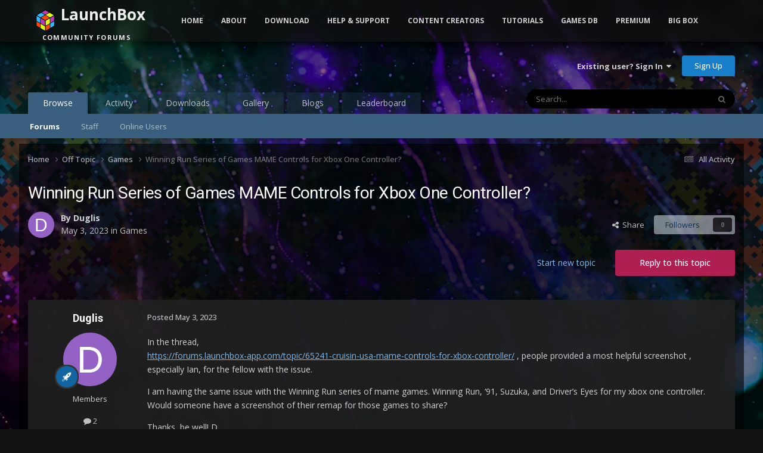

--- FILE ---
content_type: text/html;charset=UTF-8
request_url: https://forums.launchbox-app.com/topic/73660-winning-run-series-of-games-mame-controls-for-xbox-one-controller/
body_size: 17205
content:
<!DOCTYPE html>
<html lang="en-US" dir="ltr">
	<head>
		<meta charset="utf-8">
		<title>Winning Run Series of Games MAME Controls for Xbox One Controller? - Games - LaunchBox Community Forums</title>
		
			<!-- Global site tag (gtag.js) - Google Analytics -->
<script async src="https://www.googletagmanager.com/gtag/js?id=UA-122250994-1"></script>
<script>
  window.dataLayer = window.dataLayer || [];
  function gtag(){dataLayer.push(arguments);}
  gtag('js', new Date());

  gtag('config', 'UA-122250994-1');
</script>

		
		

	<meta name="viewport" content="width=device-width, initial-scale=1">


	
	
		<meta property="og:image" content="https://forums.launchbox-app.com/uploads/monthly_2019_01/Logo200x200.png.cda8ac4cecefb0de2e39bc3f9bae979f.png">
	


	<meta name="twitter:card" content="summary_large_image" />


	
		<meta name="twitter:site" content="@launchboxapp" />
	



	
		
			
				<meta property="og:title" content="Winning Run Series of Games MAME Controls for Xbox One Controller?">
			
		
	

	
		
			
				<meta property="og:type" content="website">
			
		
	

	
		
			
				<meta property="og:url" content="https://forums.launchbox-app.com/topic/73660-winning-run-series-of-games-mame-controls-for-xbox-one-controller/">
			
		
	

	
		
			
				<meta name="description" content="In the thread, https://forums.launchbox-app.com/topic/65241-cruisin-usa-mame-controls-for-xbox-controller/ , people provided a most helpful screenshot , especially Ian, for the fellow with the issue. I am having the same issue with the Winning Run series of mame games. Winning Run, ‘91, Suzuka, a...">
			
		
	

	
		
			
				<meta property="og:description" content="In the thread, https://forums.launchbox-app.com/topic/65241-cruisin-usa-mame-controls-for-xbox-controller/ , people provided a most helpful screenshot , especially Ian, for the fellow with the issue. I am having the same issue with the Winning Run series of mame games. Winning Run, ‘91, Suzuka, a...">
			
		
	

	
		
			
				<meta property="og:updated_time" content="2023-05-04T12:14:30Z">
			
		
	

	
		
			
				<meta property="og:site_name" content="LaunchBox Community Forums">
			
		
	

	
		
			
				<meta property="og:locale" content="en_US">
			
		
	


	
		<link rel="canonical" href="https://forums.launchbox-app.com/topic/73660-winning-run-series-of-games-mame-controls-for-xbox-one-controller/" />
	

	
		<link as="style" rel="preload" href="https://forums.launchbox-app.com/applications/core/interface/ckeditor/ckeditor/skins/ips/editor.css?t=P1PF" />
	





<link rel="manifest" href="https://forums.launchbox-app.com/manifest.webmanifest/">
<meta name="msapplication-config" content="https://forums.launchbox-app.com/browserconfig.xml/">
<meta name="msapplication-starturl" content="/">
<meta name="application-name" content="LaunchBox Community Forums">
<meta name="apple-mobile-web-app-title" content="LaunchBox Community Forums">

	<meta name="theme-color" content="#131313">










<link rel="preload" href="//forums.launchbox-app.com/applications/core/interface/font/fontawesome-webfont.woff2?v=4.7.0" as="font" crossorigin="anonymous">
		


	<link rel="preconnect" href="https://fonts.googleapis.com">
	<link rel="preconnect" href="https://fonts.gstatic.com" crossorigin>
	
		
			<link href="https://fonts.googleapis.com/css2?family=Roboto:wght@300;400;500;600;700&display=swap" rel="stylesheet">
		
		
			<link href="https://fonts.googleapis.com/css2?family=Open%20Sans:wght@300;400;500;600;700&display=swap" rel="stylesheet">
		
	



	<link rel='stylesheet' href='https://forums.launchbox-app.com/uploads/css_built_14/341e4a57816af3ba440d891ca87450ff_framework.css?v=30a8f05f551762893917' media='all'>

	<link rel='stylesheet' href='https://forums.launchbox-app.com/uploads/css_built_14/05e81b71abe4f22d6eb8d1a929494829_responsive.css?v=30a8f05f551762893917' media='all'>

	<link rel='stylesheet' href='https://forums.launchbox-app.com/uploads/css_built_14/90eb5adf50a8c640f633d47fd7eb1778_core.css?v=30a8f05f551762893917' media='all'>

	<link rel='stylesheet' href='https://forums.launchbox-app.com/uploads/css_built_14/5a0da001ccc2200dc5625c3f3934497d_core_responsive.css?v=30a8f05f551762893917' media='all'>

	<link rel='stylesheet' href='https://forums.launchbox-app.com/uploads/css_built_14/62e269ced0fdab7e30e026f1d30ae516_forums.css?v=30a8f05f551762893917' media='all'>

	<link rel='stylesheet' href='https://forums.launchbox-app.com/uploads/css_built_14/76e62c573090645fb99a15a363d8620e_forums_responsive.css?v=30a8f05f551762893917' media='all'>

	<link rel='stylesheet' href='https://forums.launchbox-app.com/uploads/css_built_14/ebdea0c6a7dab6d37900b9190d3ac77b_topics.css?v=30a8f05f551762893917' media='all'>





<link rel='stylesheet' href='https://forums.launchbox-app.com/uploads/css_built_14/258adbb6e4f3e83cd3b355f84e3fa002_custom.css?v=30a8f05f551762893917' media='all'>




		
		

	
	<link rel='shortcut icon' href='https://forums.launchbox-app.com/uploads/monthly_2019_01/favicon.ico.da980756ef1d25d4c5732c099f2a699e.ico' type="image/x-icon">

        <script src="https://code.jquery.com/jquery-3.5.1.slim.min.js" integrity="sha256-4+XzXVhsDmqanXGHaHvgh1gMQKX40OUvDEBTu8JcmNs=" crossorigin="anonymous"></script>
        <script src="https://cdnjs.cloudflare.com/ajax/libs/twitter-bootstrap/3.3.7/js/bootstrap.min.js"></script>
	</head>
	<body class='ipsApp ipsApp_front ipsJS_none ipsClearfix' data-controller='core.front.core.app' data-message="" data-pageApp='forums' data-pageLocation='front' data-pageModule='forums' data-pageController='topic' data-pageID='73660' >
		<a href='#ipsLayout_mainArea' class='ipsHide' title='Go to main content on this page' accesskey='m'>Jump to content</a>
		
			<div id='ipsLayout_header' class='ipsClearfix'>
				





				<header>
					<div class='ipsLayout_container'>
						

<a href='https://forums.launchbox-app.com/' id='elSiteTitle' accesskey='1'>LaunchBox Community Forums</a>

						

	<ul id='elUserNav' class='ipsList_inline cSignedOut ipsResponsive_showDesktop'>
		
        
		
        
        
            
            <li id='elSignInLink'>
                <a href='https://forums.launchbox-app.com/login/' data-ipsMenu-closeOnClick="false" data-ipsMenu id='elUserSignIn'>
                    Existing user? Sign In &nbsp;<i class='fa fa-caret-down'></i>
                </a>
                
<div id='elUserSignIn_menu' class='ipsMenu ipsMenu_auto ipsHide'>
	<form accept-charset='utf-8' method='post' action='https://forums.launchbox-app.com/login/'>
		<input type="hidden" name="csrfKey" value="abac8c50971cc63fd3a8422179065a67">
		<input type="hidden" name="ref" value="aHR0cHM6Ly9mb3J1bXMubGF1bmNoYm94LWFwcC5jb20vdG9waWMvNzM2NjAtd2lubmluZy1ydW4tc2VyaWVzLW9mLWdhbWVzLW1hbWUtY29udHJvbHMtZm9yLXhib3gtb25lLWNvbnRyb2xsZXIv">
		<div data-role="loginForm">
			
			
			
				
<div class="ipsPad ipsForm ipsForm_vertical">
	<h4 class="ipsType_sectionHead">Sign In</h4>
	<br><br>
	<ul class='ipsList_reset'>
		<li class="ipsFieldRow ipsFieldRow_noLabel ipsFieldRow_fullWidth">
			
			
				<input type="text" placeholder="Display Name or Email Address" name="auth" autocomplete="email">
			
		</li>
		<li class="ipsFieldRow ipsFieldRow_noLabel ipsFieldRow_fullWidth">
			<input type="password" placeholder="Password" name="password" autocomplete="current-password">
		</li>
		<li class="ipsFieldRow ipsFieldRow_checkbox ipsClearfix">
			<span class="ipsCustomInput">
				<input type="checkbox" name="remember_me" id="remember_me_checkbox" value="1" checked aria-checked="true">
				<span></span>
			</span>
			<div class="ipsFieldRow_content">
				<label class="ipsFieldRow_label" for="remember_me_checkbox">Remember me</label>
				<span class="ipsFieldRow_desc">Not recommended on shared computers</span>
			</div>
		</li>
		<li class="ipsFieldRow ipsFieldRow_fullWidth">
			<button type="submit" name="_processLogin" value="usernamepassword" class="ipsButton ipsButton_primary ipsButton_small" id="elSignIn_submit">Sign In</button>
			
				<p class="ipsType_right ipsType_small">
					
						<a href='https://forums.launchbox-app.com/lostpassword/' >
					
					Forgot your password?</a>
				</p>
			
		</li>
	</ul>
</div>
			
		</div>
	</form>
</div>
            </li>
            
        
		
			<li>
				
					<a href='https://forums.launchbox-app.com/register/'  id='elRegisterButton' class='ipsButton ipsButton_normal ipsButton_primary'>Sign Up</a>
				
			</li>
		
	</ul>

						
<ul class='ipsMobileHamburger ipsList_reset ipsResponsive_hideDesktop'>
	<li data-ipsDrawer data-ipsDrawer-drawerElem='#elMobileDrawer'>
		<a href='#'>
			
			
				
			
			
			
			<i class='fa fa-navicon'></i>
		</a>
	</li>
</ul>
					</div>
				</header>
				

	<nav data-controller='core.front.core.navBar' class=' ipsResponsive_showDesktop'>
		<div class='ipsNavBar_primary ipsLayout_container '>
			<ul data-role="primaryNavBar" class='ipsClearfix'>
				


	
		
		
			
		
		<li class='ipsNavBar_active' data-active id='elNavSecondary_1' data-role="navBarItem" data-navApp="core" data-navExt="CustomItem">
			
			
				<a href="https://forums.launchbox-app.com"  data-navItem-id="1" data-navDefault>
					Browse<span class='ipsNavBar_active__identifier'></span>
				</a>
			
			
				<ul class='ipsNavBar_secondary ' data-role='secondaryNavBar'>
					


	
		
		
			
		
		<li class='ipsNavBar_active' data-active id='elNavSecondary_8' data-role="navBarItem" data-navApp="forums" data-navExt="Forums">
			
			
				<a href="https://forums.launchbox-app.com"  data-navItem-id="8" data-navDefault>
					Forums<span class='ipsNavBar_active__identifier'></span>
				</a>
			
			
		</li>
	
	

	
	

	
		
		
		<li  id='elNavSecondary_12' data-role="navBarItem" data-navApp="core" data-navExt="StaffDirectory">
			
			
				<a href="https://forums.launchbox-app.com/staff/"  data-navItem-id="12" >
					Staff<span class='ipsNavBar_active__identifier'></span>
				</a>
			
			
		</li>
	
	

	
		
		
		<li  id='elNavSecondary_13' data-role="navBarItem" data-navApp="core" data-navExt="OnlineUsers">
			
			
				<a href="https://forums.launchbox-app.com/online/"  data-navItem-id="13" >
					Online Users<span class='ipsNavBar_active__identifier'></span>
				</a>
			
			
		</li>
	
	

					<li class='ipsHide' id='elNavigationMore_1' data-role='navMore'>
						<a href='#' data-ipsMenu data-ipsMenu-appendTo='#elNavigationMore_1' id='elNavigationMore_1_dropdown'>More <i class='fa fa-caret-down'></i></a>
						<ul class='ipsHide ipsMenu ipsMenu_auto' id='elNavigationMore_1_dropdown_menu' data-role='moreDropdown'></ul>
					</li>
				</ul>
			
		</li>
	
	

	
		
		
		<li  id='elNavSecondary_2' data-role="navBarItem" data-navApp="core" data-navExt="CustomItem">
			
			
				<a href="https://forums.launchbox-app.com/discover/"  data-navItem-id="2" >
					Activity<span class='ipsNavBar_active__identifier'></span>
				</a>
			
			
				<ul class='ipsNavBar_secondary ipsHide' data-role='secondaryNavBar'>
					


	
		
		
		<li  id='elNavSecondary_3' data-role="navBarItem" data-navApp="core" data-navExt="AllActivity">
			
			
				<a href="https://forums.launchbox-app.com/discover/"  data-navItem-id="3" >
					All Activity<span class='ipsNavBar_active__identifier'></span>
				</a>
			
			
		</li>
	
	

	
	

	
	

	
	

	
		
		
		<li  id='elNavSecondary_7' data-role="navBarItem" data-navApp="core" data-navExt="Search">
			
			
				<a href="https://forums.launchbox-app.com/search/"  data-navItem-id="7" >
					Search<span class='ipsNavBar_active__identifier'></span>
				</a>
			
			
		</li>
	
	

					<li class='ipsHide' id='elNavigationMore_2' data-role='navMore'>
						<a href='#' data-ipsMenu data-ipsMenu-appendTo='#elNavigationMore_2' id='elNavigationMore_2_dropdown'>More <i class='fa fa-caret-down'></i></a>
						<ul class='ipsHide ipsMenu ipsMenu_auto' id='elNavigationMore_2_dropdown_menu' data-role='moreDropdown'></ul>
					</li>
				</ul>
			
		</li>
	
	

	
		
		
		<li  id='elNavSecondary_14' data-role="navBarItem" data-navApp="downloads" data-navExt="Downloads">
			
			
				<a href="https://forums.launchbox-app.com/files/"  data-navItem-id="14" >
					Downloads<span class='ipsNavBar_active__identifier'></span>
				</a>
			
			
		</li>
	
	

	
		
		
		<li  id='elNavSecondary_15' data-role="navBarItem" data-navApp="gallery" data-navExt="Gallery">
			
			
				<a href="https://forums.launchbox-app.com/gallery/"  data-navItem-id="15" >
					Gallery<span class='ipsNavBar_active__identifier'></span>
				</a>
			
			
		</li>
	
	

	
		
		
		<li  id='elNavSecondary_17' data-role="navBarItem" data-navApp="blog" data-navExt="Blogs">
			
			
				<a href="https://forums.launchbox-app.com/blogs/"  data-navItem-id="17" >
					Blogs<span class='ipsNavBar_active__identifier'></span>
				</a>
			
			
		</li>
	
	

	
		
		
		<li  id='elNavSecondary_49' data-role="navBarItem" data-navApp="core" data-navExt="Leaderboard">
			
			
				<a href="https://forums.launchbox-app.com/leaderboard/"  data-navItem-id="49" >
					Leaderboard<span class='ipsNavBar_active__identifier'></span>
				</a>
			
			
		</li>
	
	

	
	

	
	

				<li class='ipsHide' id='elNavigationMore' data-role='navMore'>
					<a href='#' data-ipsMenu data-ipsMenu-appendTo='#elNavigationMore' id='elNavigationMore_dropdown'>More</a>
					<ul class='ipsNavBar_secondary ipsHide' data-role='secondaryNavBar'>
						<li class='ipsHide' id='elNavigationMore_more' data-role='navMore'>
							<a href='#' data-ipsMenu data-ipsMenu-appendTo='#elNavigationMore_more' id='elNavigationMore_more_dropdown'>More <i class='fa fa-caret-down'></i></a>
							<ul class='ipsHide ipsMenu ipsMenu_auto' id='elNavigationMore_more_dropdown_menu' data-role='moreDropdown'></ul>
						</li>
					</ul>
				</li>
			</ul>
			

	<div id="elSearchWrapper">
		<div id='elSearch' data-controller="core.front.core.quickSearch">
			<form accept-charset='utf-8' action='//forums.launchbox-app.com/search/?do=quicksearch' method='post'>
                <input type='search' id='elSearchField' placeholder='Search...' name='q' autocomplete='off' aria-label='Search'>
                <details class='cSearchFilter'>
                    <summary class='cSearchFilter__text'></summary>
                    <ul class='cSearchFilter__menu'>
                        
                        <li><label><input type="radio" name="type" value="all" ><span class='cSearchFilter__menuText'>Everywhere</span></label></li>
                        
                            
                                <li><label><input type="radio" name="type" value='contextual_{&quot;type&quot;:&quot;forums_topic&quot;,&quot;nodes&quot;:76}' checked><span class='cSearchFilter__menuText'>This Forum</span></label></li>
                            
                                <li><label><input type="radio" name="type" value='contextual_{&quot;type&quot;:&quot;forums_topic&quot;,&quot;item&quot;:73660}' checked><span class='cSearchFilter__menuText'>This Topic</span></label></li>
                            
                        
                        
                            <li><label><input type="radio" name="type" value="core_statuses_status"><span class='cSearchFilter__menuText'>Status Updates</span></label></li>
                        
                            <li><label><input type="radio" name="type" value="forums_topic"><span class='cSearchFilter__menuText'>Topics</span></label></li>
                        
                            <li><label><input type="radio" name="type" value="cms_pages_pageitem"><span class='cSearchFilter__menuText'>Pages</span></label></li>
                        
                            <li><label><input type="radio" name="type" value="cms_records1"><span class='cSearchFilter__menuText'>Article</span></label></li>
                        
                            <li><label><input type="radio" name="type" value="downloads_file"><span class='cSearchFilter__menuText'>Files</span></label></li>
                        
                            <li><label><input type="radio" name="type" value="gallery_image"><span class='cSearchFilter__menuText'>Images</span></label></li>
                        
                            <li><label><input type="radio" name="type" value="gallery_album_item"><span class='cSearchFilter__menuText'>Albums</span></label></li>
                        
                            <li><label><input type="radio" name="type" value="blog_entry"><span class='cSearchFilter__menuText'>Blog Entries</span></label></li>
                        
                            <li><label><input type="radio" name="type" value="core_members"><span class='cSearchFilter__menuText'>Members</span></label></li>
                        
                    </ul>
                </details>
				<button class='cSearchSubmit' type="submit" aria-label='Search'><i class="fa fa-search"></i></button>
			</form>
		</div>
	</div>

		</div>
	</nav>

				
<ul id='elMobileNav' class='ipsResponsive_hideDesktop' data-controller='core.front.core.mobileNav'>
	
		
			
			
				
				
			
				
					<li id='elMobileBreadcrumb'>
						<a href='https://forums.launchbox-app.com/forum/76-games/'>
							<span>Games</span>
						</a>
					</li>
				
				
			
				
				
			
		
	
	
	
	<li >
		<a data-action="defaultStream" href='https://forums.launchbox-app.com/discover/'><i class="fa fa-newspaper-o" aria-hidden="true"></i></a>
	</li>

	

	
		<li class='ipsJS_show'>
			<a href='https://forums.launchbox-app.com/search/'><i class='fa fa-search'></i></a>
		</li>
	
</ul>
			</div>
		
		<div class="bootstrap">
			<nav class="navbar navbar-fixed-top">
				<div class="container">
					<div class="navbar-header">
						<button type="button" class="navbar-toggle collapsed" data-toggle="collapse" data-target="#navbar-collapse-main">
							<span class="sr-only">Toggle navigation</span>
							<span class="icon-bar"></span>
							<span class="icon-bar"></span>
							<span class="icon-bar"></span>
						</button>
						<a class="navbar-brand navbar-brand-custom" href="/"><img src="https://www.launchbox-app.com/Resources/Images/logo.png" /> <span class="title">LaunchBox</span><br /><span class="subtitle">Community Forums</span></a>
					</div>
					<div class="navbar-collapse collapse" id="navbar-collapse-main">
						<ul class="nav navbar-nav">
							<li><a href="https://www.launchbox-app.com/" class="orange">Home</a></li>
							<li class="dropdown">
                                <a href="#" class="yellow dropdown-toggle" data-toggle="dropdown" role="button" aria-haspopup="true" aria-expanded="false">About</a>
                                <ul class="dropdown-menu">
                                    <li><a href="https://www.launchbox-app.com/about" class="yellow">About LaunchBox</a></li>
                                    <li><a href="https://www.launchbox-app.com/about/changelog" class="yellow">Latest Changes</a></li>
                                    <li><a href="https://www.launchbox-app.com/screenshots" class="yellow">Screenshots</a></li>
                                </ul>
                          	</li>
                            <li class="dropdown">
                              	<a href="#" class="orange dropdown-toggle" data-toggle="dropdown" role="button" aria-haspopup="true" aria-expanded="false">Download</a>
                            	<ul class="dropdown-menu">
                                	<li><a href="https://www.launchbox-app.com/download" class="magenta">LaunchBox for Windows</a></li>
                                    <li><a href="https://www.launchbox-app.com/android-download" class="magenta">LaunchBox for Android</a></li>

                            	</ul>
                            </li>
							<li class="dropdown">
                                <a href="#" class="orange dropdown-toggle" data-toggle="dropdown" role="button" aria-haspopup="true" aria-expanded="false">Help & Support</a>
                                <ul class="dropdown-menu">
                                    <li><a href="https://www.launchbox-app.com/links/issue" class="orange" target="_blank">Report a Bug</a></li>
                                    <li><a href="https://www.launchbox-app.com/links/feedback" class="orange" target="_blank">Request a Feature</a></li>
                                    <li><a href="/forum/64-troubleshooting/" class="orange">Technical Support Forums</a></li>
                                    <li><a href="/contact/" class="orange">License Support</a></li>
                                    <li><a href="/contact/" class="orange">Contact Us</a></li>
                                </ul>
                    		</li>
                          <li class="dropdown">
                                <a href="#" class="orange dropdown-toggle" data-toggle="dropdown" role="button" aria-haspopup="true" aria-expanded="false">Content Creators</a>
                                <ul class="dropdown-menu">
                                    <li><a href="https://www.launchbox-app.com/themes" class="orange" target="_blank">Upload Themes</a></li>
                                    <li><a href="https://www.launchbox-app.com/media" class="orange" target="_blank">Upload Media</a></li>
                                </ul>
                    		</li>
							<li><a href="https://youtube.com/playlist?list=PL6pTDaHeAz-WMcNURVPU-1xLN_TVpT3FB&si=7zX-Ym1Qt5fY2kzR" target="_blank" class="yellow">Tutorials</a></li>
							<li><a href="http://gamesdb.launchbox-app.com" class="magenta">Games DB</a></li>
							<li class="dropdown">
                                <a href="#" class="orange dropdown-toggle" data-toggle="dropdown" role="button" aria-haspopup="true" aria-expanded="false">Premium</a>
                                <ul class="dropdown-menu">
                                    <li><a href="https://www.launchbox-app.com/premium" class="orange">Get Premium with Big Box</a></li>
                                    <li><a href="https://www.launchbox-app.com/renew" class="orange">Renew or Upgrade License</a></li>
                                    <li><a href="https://www.launchbox-app.com/premium/lost-license" class="orange">Lost Your License?</a></li>
                                </ul>
                    		</li>
							<li><a href="https://www.launchbox-app.com/big-box" class="blue">Big Box</a></li>
						</ul>
					</div>
				</div>
			</nav>
		</div>
		<main id='ipsLayout_body' class='ipsLayout_container'>
			<div id='ipsLayout_contentArea'>
				<div id='ipsLayout_contentWrapper'>
					
<nav class='ipsBreadcrumb ipsBreadcrumb_top ipsFaded_withHover'>
	

	<ul class='ipsList_inline ipsPos_right'>
		
		<li >
			<a data-action="defaultStream" class='ipsType_light '  href='https://forums.launchbox-app.com/discover/'><i class="fa fa-newspaper-o" aria-hidden="true"></i> <span>All Activity</span></a>
		</li>
		
	</ul>

	<ul data-role="breadcrumbList">
		<li>
			<a title="Home" href='https://forums.launchbox-app.com/'>
				<span>Home <i class='fa fa-angle-right'></i></span>
			</a>
		</li>
		
		
			<li>
				
					<a href='https://forums.launchbox-app.com/forum/73-off-topic/'>
						<span>Off Topic <i class='fa fa-angle-right' aria-hidden="true"></i></span>
					</a>
				
			</li>
		
			<li>
				
					<a href='https://forums.launchbox-app.com/forum/76-games/'>
						<span>Games <i class='fa fa-angle-right' aria-hidden="true"></i></span>
					</a>
				
			</li>
		
			<li>
				
					Winning Run Series of Games MAME Controls for Xbox One Controller?
				
			</li>
		
	</ul>
</nav>
					
					<div id='ipsLayout_mainArea'>
						
						
						
						

	




						



<div class="ipsPageHeader ipsResponsive_pull ipsBox ipsPadding sm:ipsPadding:half ipsMargin_bottom">
		
	
	<div class="ipsFlex ipsFlex-ai:center ipsFlex-fw:wrap ipsGap:4">
		<div class="ipsFlex-flex:11">
			<h1 class="ipsType_pageTitle ipsContained_container">
				

				
				
					<span class="ipsType_break ipsContained">
						<span>Winning Run Series of Games MAME Controls for Xbox One Controller?</span>
					</span>
				
			</h1>
			
			
		</div>
		
	</div>
	<hr class="ipsHr">
	<div class="ipsPageHeader__meta ipsFlex ipsFlex-jc:between ipsFlex-ai:center ipsFlex-fw:wrap ipsGap:3">
		<div class="ipsFlex-flex:11">
			<div class="ipsPhotoPanel ipsPhotoPanel_mini ipsPhotoPanel_notPhone ipsClearfix">
				


	<a href="https://forums.launchbox-app.com/profile/95607-duglis/" rel="nofollow" data-ipsHover data-ipsHover-width="370" data-ipsHover-target="https://forums.launchbox-app.com/profile/95607-duglis/?do=hovercard" class="ipsUserPhoto ipsUserPhoto_mini" title="Go to Duglis's profile">
		<img src='data:image/svg+xml,%3Csvg%20xmlns%3D%22http%3A%2F%2Fwww.w3.org%2F2000%2Fsvg%22%20viewBox%3D%220%200%201024%201024%22%20style%3D%22background%3A%239462c4%22%3E%3Cg%3E%3Ctext%20text-anchor%3D%22middle%22%20dy%3D%22.35em%22%20x%3D%22512%22%20y%3D%22512%22%20fill%3D%22%23ffffff%22%20font-size%3D%22700%22%20font-family%3D%22-apple-system%2C%20BlinkMacSystemFont%2C%20Roboto%2C%20Helvetica%2C%20Arial%2C%20sans-serif%22%3ED%3C%2Ftext%3E%3C%2Fg%3E%3C%2Fsvg%3E' alt='Duglis' loading="lazy">
	</a>

				<div>
					<p class="ipsType_reset ipsType_blendLinks">
						<span class="ipsType_normal">
						
							<strong>By 


<a href='https://forums.launchbox-app.com/profile/95607-duglis/' rel="nofollow" data-ipsHover data-ipsHover-width='370' data-ipsHover-target='https://forums.launchbox-app.com/profile/95607-duglis/?do=hovercard&amp;referrer=https%253A%252F%252Fforums.launchbox-app.com%252Ftopic%252F73660-winning-run-series-of-games-mame-controls-for-xbox-one-controller%252F' title="Go to Duglis's profile" class="ipsType_break">Duglis</a></strong><br>
							<span class="ipsType_light"><time datetime='2023-05-03T04:30:37Z' title='05/03/2023 04:30  AM' data-short='2 yr'>May 3, 2023</time> in <a href="https://forums.launchbox-app.com/forum/76-games/">Games</a></span>
						
						</span>
					</p>
				</div>
			</div>
		</div>
		
			<div class="ipsFlex-flex:01 ipsResponsive_hidePhone">
				<div class="ipsShareLinks">
					
						


    <a href='#elShareItem_1266473779_menu' id='elShareItem_1266473779' data-ipsMenu class='ipsShareButton ipsButton ipsButton_verySmall ipsButton_link ipsButton_link--light'>
        <span><i class='fa fa-share-alt'></i></span> &nbsp;Share
    </a>

    <div class='ipsPadding ipsMenu ipsMenu_normal ipsHide' id='elShareItem_1266473779_menu' data-controller="core.front.core.sharelink">
        
        
        <span data-ipsCopy data-ipsCopy-flashmessage>
            <a href="https://forums.launchbox-app.com/topic/73660-winning-run-series-of-games-mame-controls-for-xbox-one-controller/" class="ipsButton ipsButton_light ipsButton_small ipsButton_fullWidth" data-role="copyButton" data-clipboard-text="https://forums.launchbox-app.com/topic/73660-winning-run-series-of-games-mame-controls-for-xbox-one-controller/" data-ipstooltip title='Copy Link to Clipboard'><i class="fa fa-clone"></i> https://forums.launchbox-app.com/topic/73660-winning-run-series-of-games-mame-controls-for-xbox-one-controller/</a>
        </span>
        <ul class='ipsShareLinks ipsMargin_top:half'>
            
                <li>
<a href="https://x.com/share?url=https%3A%2F%2Fforums.launchbox-app.com%2Ftopic%2F73660-winning-run-series-of-games-mame-controls-for-xbox-one-controller%2F" class="cShareLink cShareLink_x" target="_blank" data-role="shareLink" title='Share on X' data-ipsTooltip rel='nofollow noopener'>
    <i class="fa fa-x"></i>
</a></li>
            
                <li>
<a href="https://www.facebook.com/sharer/sharer.php?u=https%3A%2F%2Fforums.launchbox-app.com%2Ftopic%2F73660-winning-run-series-of-games-mame-controls-for-xbox-one-controller%2F" class="cShareLink cShareLink_facebook" target="_blank" data-role="shareLink" title='Share on Facebook' data-ipsTooltip rel='noopener nofollow'>
	<i class="fa fa-facebook"></i>
</a></li>
            
                <li>
<a href="https://www.reddit.com/submit?url=https%3A%2F%2Fforums.launchbox-app.com%2Ftopic%2F73660-winning-run-series-of-games-mame-controls-for-xbox-one-controller%2F&amp;title=Winning+Run+Series+of+Games+MAME+Controls+for+Xbox+One+Controller%3F" rel="nofollow noopener" class="cShareLink cShareLink_reddit" target="_blank" title='Share on Reddit' data-ipsTooltip>
	<i class="fa fa-reddit"></i>
</a></li>
            
                <li>
<a href="https://www.linkedin.com/shareArticle?mini=true&amp;url=https%3A%2F%2Fforums.launchbox-app.com%2Ftopic%2F73660-winning-run-series-of-games-mame-controls-for-xbox-one-controller%2F&amp;title=Winning+Run+Series+of+Games+MAME+Controls+for+Xbox+One+Controller%3F" rel="nofollow noopener" class="cShareLink cShareLink_linkedin" target="_blank" data-role="shareLink" title='Share on LinkedIn' data-ipsTooltip>
	<i class="fa fa-linkedin"></i>
</a></li>
            
                <li>
<a href="https://pinterest.com/pin/create/button/?url=https://forums.launchbox-app.com/topic/73660-winning-run-series-of-games-mame-controls-for-xbox-one-controller/&amp;media=https://forums.launchbox-app.com/uploads/monthly_2019_01/Logo200x200.png.cda8ac4cecefb0de2e39bc3f9bae979f.png" class="cShareLink cShareLink_pinterest" rel="nofollow noopener" target="_blank" data-role="shareLink" title='Share on Pinterest' data-ipsTooltip>
	<i class="fa fa-pinterest"></i>
</a></li>
            
        </ul>
        
            <hr class='ipsHr'>
            <button class='ipsHide ipsButton ipsButton_verySmall ipsButton_light ipsButton_fullWidth ipsMargin_top:half' data-controller='core.front.core.webshare' data-role='webShare' data-webShareTitle='Winning Run Series of Games MAME Controls for Xbox One Controller?' data-webShareText='Winning Run Series of Games MAME Controls for Xbox One Controller?' data-webShareUrl='https://forums.launchbox-app.com/topic/73660-winning-run-series-of-games-mame-controls-for-xbox-one-controller/'>More sharing options...</button>
        
    </div>

					
					
                    

					



					

<div data-followApp='forums' data-followArea='topic' data-followID='73660' data-controller='core.front.core.followButton'>
	

	<a href='https://forums.launchbox-app.com/login/' rel="nofollow" class="ipsFollow ipsPos_middle ipsButton ipsButton_light ipsButton_verySmall ipsButton_disabled" data-role="followButton" data-ipsTooltip title='Sign in to follow this'>
		<span>Followers</span>
		<span class='ipsCommentCount'>0</span>
	</a>

</div>
				</div>
			</div>
					
	</div>
	
	
</div>








<div class="ipsClearfix">
	<ul class="ipsToolList ipsToolList_horizontal ipsClearfix ipsSpacer_both ">
		
			<li class="ipsToolList_primaryAction">
				<span data-controller="forums.front.topic.reply">
					
						<a href="#replyForm" rel="nofollow" class="ipsButton ipsButton_important ipsButton_medium ipsButton_fullWidth" data-action="replyToTopic">Reply to this topic</a>
					
				</span>
			</li>
		
		
			<li class="ipsResponsive_hidePhone">
				
					<a href="https://forums.launchbox-app.com/forum/76-games/?do=add" rel="nofollow" class="ipsButton ipsButton_link ipsButton_medium ipsButton_fullWidth" title="Start a new topic in this forum">Start new topic</a>
				
			</li>
		
		
	</ul>
</div>

<div id="comments" data-controller="core.front.core.commentFeed,forums.front.topic.view, core.front.core.ignoredComments" data-autopoll data-baseurl="https://forums.launchbox-app.com/topic/73660-winning-run-series-of-games-mame-controls-for-xbox-one-controller/" data-lastpage data-feedid="topic-73660" class="cTopic ipsClear ipsSpacer_top">
	
			
	

	

<div data-controller='core.front.core.recommendedComments' data-url='https://forums.launchbox-app.com/topic/73660-winning-run-series-of-games-mame-controls-for-xbox-one-controller/?recommended=comments' class='ipsRecommendedComments ipsHide'>
	<div data-role="recommendedComments">
		<h2 class='ipsType_sectionHead ipsType_large ipsType_bold ipsMargin_bottom'>Recommended Posts</h2>
		
	</div>
</div>
	
	<div id="elPostFeed" data-role="commentFeed" data-controller="core.front.core.moderation" >
		<form action="https://forums.launchbox-app.com/topic/73660-winning-run-series-of-games-mame-controls-for-xbox-one-controller/?csrfKey=abac8c50971cc63fd3a8422179065a67&amp;do=multimodComment" method="post" data-ipspageaction data-role="moderationTools">
			
			
				

					

					
					



<a id='findComment-436559'></a>
<a id='comment-436559'></a>
<article  id='elComment_436559' class='cPost ipsBox ipsResponsive_pull  ipsComment  ipsComment_parent ipsClearfix ipsClear ipsColumns ipsColumns_noSpacing ipsColumns_collapsePhone    '>
	

	

	<div class='cAuthorPane_mobile ipsResponsive_showPhone'>
		<div class='cAuthorPane_photo'>
			<div class='cAuthorPane_photoWrap'>
				


	<a href="https://forums.launchbox-app.com/profile/95607-duglis/" rel="nofollow" data-ipsHover data-ipsHover-width="370" data-ipsHover-target="https://forums.launchbox-app.com/profile/95607-duglis/?do=hovercard" class="ipsUserPhoto ipsUserPhoto_large" title="Go to Duglis's profile">
		<img src='data:image/svg+xml,%3Csvg%20xmlns%3D%22http%3A%2F%2Fwww.w3.org%2F2000%2Fsvg%22%20viewBox%3D%220%200%201024%201024%22%20style%3D%22background%3A%239462c4%22%3E%3Cg%3E%3Ctext%20text-anchor%3D%22middle%22%20dy%3D%22.35em%22%20x%3D%22512%22%20y%3D%22512%22%20fill%3D%22%23ffffff%22%20font-size%3D%22700%22%20font-family%3D%22-apple-system%2C%20BlinkMacSystemFont%2C%20Roboto%2C%20Helvetica%2C%20Arial%2C%20sans-serif%22%3ED%3C%2Ftext%3E%3C%2Fg%3E%3C%2Fsvg%3E' alt='Duglis' loading="lazy">
	</a>

				
				
					<a href="https://forums.launchbox-app.com/profile/95607-duglis/badges/" rel="nofollow">
						
<img src='https://forums.launchbox-app.com/uploads/set_resources_14/84c1e40ea0e759e3f1505eb1788ddf3c_default_rank.png' loading="lazy" alt="1-Bit Wonder" class="cAuthorPane_badge cAuthorPane_badge--rank ipsOutline ipsOutline:2px" data-ipsTooltip title="Rank: 1-Bit Wonder (1/7)">
					</a>
				
			</div>
		</div>
		<div class='cAuthorPane_content'>
			<h3 class='ipsType_sectionHead cAuthorPane_author ipsType_break ipsType_blendLinks ipsFlex ipsFlex-ai:center'>
				


<a href='https://forums.launchbox-app.com/profile/95607-duglis/' rel="nofollow" data-ipsHover data-ipsHover-width='370' data-ipsHover-target='https://forums.launchbox-app.com/profile/95607-duglis/?do=hovercard&amp;referrer=https%253A%252F%252Fforums.launchbox-app.com%252Ftopic%252F73660-winning-run-series-of-games-mame-controls-for-xbox-one-controller%252F' title="Go to Duglis's profile" class="ipsType_break">Duglis</a>
			</h3>
			<div class='ipsType_light ipsType_reset'>
			    <a href='https://forums.launchbox-app.com/topic/73660-winning-run-series-of-games-mame-controls-for-xbox-one-controller/#findComment-436559' rel="nofollow" class='ipsType_blendLinks'>Posted <time datetime='2023-05-03T04:30:37Z' title='05/03/2023 04:30  AM' data-short='2 yr'>May 3, 2023</time></a>
				
			</div>
		</div>
	</div>
	<aside class='ipsComment_author cAuthorPane ipsColumn ipsColumn_medium ipsResponsive_hidePhone'>
		<h3 class='ipsType_sectionHead cAuthorPane_author ipsType_blendLinks ipsType_break'><strong>


<a href='https://forums.launchbox-app.com/profile/95607-duglis/' rel="nofollow" data-ipsHover data-ipsHover-width='370' data-ipsHover-target='https://forums.launchbox-app.com/profile/95607-duglis/?do=hovercard&amp;referrer=https%253A%252F%252Fforums.launchbox-app.com%252Ftopic%252F73660-winning-run-series-of-games-mame-controls-for-xbox-one-controller%252F' title="Go to Duglis's profile" class="ipsType_break">Duglis</a></strong>
			
		</h3>
		<ul class='cAuthorPane_info ipsList_reset'>
			<li data-role='photo' class='cAuthorPane_photo'>
				<div class='cAuthorPane_photoWrap'>
					


	<a href="https://forums.launchbox-app.com/profile/95607-duglis/" rel="nofollow" data-ipsHover data-ipsHover-width="370" data-ipsHover-target="https://forums.launchbox-app.com/profile/95607-duglis/?do=hovercard" class="ipsUserPhoto ipsUserPhoto_large" title="Go to Duglis's profile">
		<img src='data:image/svg+xml,%3Csvg%20xmlns%3D%22http%3A%2F%2Fwww.w3.org%2F2000%2Fsvg%22%20viewBox%3D%220%200%201024%201024%22%20style%3D%22background%3A%239462c4%22%3E%3Cg%3E%3Ctext%20text-anchor%3D%22middle%22%20dy%3D%22.35em%22%20x%3D%22512%22%20y%3D%22512%22%20fill%3D%22%23ffffff%22%20font-size%3D%22700%22%20font-family%3D%22-apple-system%2C%20BlinkMacSystemFont%2C%20Roboto%2C%20Helvetica%2C%20Arial%2C%20sans-serif%22%3ED%3C%2Ftext%3E%3C%2Fg%3E%3C%2Fsvg%3E' alt='Duglis' loading="lazy">
	</a>

					
					
						
<img src='https://forums.launchbox-app.com/uploads/set_resources_14/84c1e40ea0e759e3f1505eb1788ddf3c_default_rank.png' loading="lazy" alt="1-Bit Wonder" class="cAuthorPane_badge cAuthorPane_badge--rank ipsOutline ipsOutline:2px" data-ipsTooltip title="Rank: 1-Bit Wonder (1/7)">
					
				</div>
			</li>
			
				<li data-role='group'>Members</li>
				
			
			
				<li data-role='stats' class='ipsMargin_top'>
					<ul class="ipsList_reset ipsType_light ipsFlex ipsFlex-ai:center ipsFlex-jc:center ipsGap_row:2 cAuthorPane_stats">
						<li>
							
								<a href="https://forums.launchbox-app.com/profile/95607-duglis/content/" rel="nofollow" title="2 posts" data-ipsTooltip class="ipsType_blendLinks">
							
								<i class="fa fa-comment"></i> 2
							
								</a>
							
						</li>
						
					</ul>
				</li>
			
			
				

			
		</ul>
	</aside>
	<div class='ipsColumn ipsColumn_fluid ipsMargin:none'>
		

<div id='comment-436559_wrap' data-controller='core.front.core.comment' data-commentApp='forums' data-commentType='forums' data-commentID="436559" data-quoteData='{&quot;userid&quot;:95607,&quot;username&quot;:&quot;Duglis&quot;,&quot;timestamp&quot;:1683088237,&quot;contentapp&quot;:&quot;forums&quot;,&quot;contenttype&quot;:&quot;forums&quot;,&quot;contentid&quot;:73660,&quot;contentclass&quot;:&quot;forums_Topic&quot;,&quot;contentcommentid&quot;:436559}' class='ipsComment_content ipsType_medium'>

	<div class='ipsComment_meta ipsType_light ipsFlex ipsFlex-ai:center ipsFlex-jc:between ipsFlex-fd:row-reverse'>
		<div class='ipsType_light ipsType_reset ipsType_blendLinks ipsComment_toolWrap'>
			<div class='ipsResponsive_hidePhone ipsComment_badges'>
				<ul class='ipsList_reset ipsFlex ipsFlex-jc:end ipsFlex-fw:wrap ipsGap:2 ipsGap_row:1'>
					
					
					
					
					
				</ul>
			</div>
			<ul class='ipsList_reset ipsComment_tools'>
				<li>
					<a href='#elControls_436559_menu' class='ipsComment_ellipsis' id='elControls_436559' title='More options...' data-ipsMenu data-ipsMenu-appendTo='#comment-436559_wrap'><i class='fa fa-ellipsis-h'></i></a>
					<ul id='elControls_436559_menu' class='ipsMenu ipsMenu_narrow ipsHide'>
						
						
                        
						
						
						
							
								
							
							
							
							
							
							
						
					</ul>
				</li>
				
			</ul>
		</div>

		<div class='ipsType_reset ipsResponsive_hidePhone'>
		   
		   Posted <time datetime='2023-05-03T04:30:37Z' title='05/03/2023 04:30  AM' data-short='2 yr'>May 3, 2023</time>
		   
			
			<span class='ipsResponsive_hidePhone'>
				
				
			</span>
		</div>
	</div>

	

    

	<div class='cPost_contentWrap'>
		
		<div data-role='commentContent' class='ipsType_normal ipsType_richText ipsPadding_bottom ipsContained' data-controller='core.front.core.lightboxedImages'>
			<p>
	In the thread,<br />
	<a href="https://forums.launchbox-app.com/topic/65241-cruisin-usa-mame-controls-for-xbox-controller/" rel="">https://forums.launchbox-app.com/topic/65241-cruisin-usa-mame-controls-for-xbox-controller/</a> , people provided a most helpful screenshot , especially Ian, for the fellow with the issue.
</p>

<p>
	I am having the same issue with the Winning Run series of mame games. Winning Run, ‘91, Suzuka, and Driver’s Eyes for my xbox one controller. Would someone have a screenshot of their remap for those games to share? 
</p>

<p>
	Thanks, be well! D
</p>

<p>
	 
</p>


			
		</div>

		
			<div class='ipsItemControls'>
				
					
						

	<div data-controller='core.front.core.reaction' class='ipsItemControls_right ipsClearfix '>	
		<div class='ipsReact ipsPos_right'>
			
				
				<div class='ipsReact_blurb ipsHide' data-role='reactionBlurb'>
					
				</div>
			
			
			
		</div>
	</div>

					
				
				<ul class='ipsComment_controls ipsClearfix ipsItemControls_left' data-role="commentControls">
					
						
						
							<li data-ipsQuote-editor='topic_comment' data-ipsQuote-target='#comment-436559' class='ipsJS_show'>
								<button class='ipsButton ipsButton_light ipsButton_verySmall ipsButton_narrow cMultiQuote ipsHide' data-action='multiQuoteComment' data-ipsTooltip data-ipsQuote-multiQuote data-mqId='mq436559' title='MultiQuote'><i class='fa fa-plus'></i></button>
							</li>
							<li data-ipsQuote-editor='topic_comment' data-ipsQuote-target='#comment-436559' class='ipsJS_show'>
								<a href='#' data-action='quoteComment' data-ipsQuote-singleQuote>Quote</a>
							</li>
						
						
						
												
					
					<li class='ipsHide' data-role='commentLoading'>
						<span class='ipsLoading ipsLoading_tiny ipsLoading_noAnim'></span>
					</li>
				</ul>
			</div>
		

		
	</div>

	
    
</div>
	</div>
</article>
					
					
					
				

					

					
					



<a id='findComment-436623'></a>
<a id='comment-436623'></a>
<article  id='elComment_436623' class='cPost ipsBox ipsResponsive_pull  ipsComment  ipsComment_parent ipsClearfix ipsClear ipsColumns ipsColumns_noSpacing ipsColumns_collapsePhone    '>
	

	

	<div class='cAuthorPane_mobile ipsResponsive_showPhone'>
		<div class='cAuthorPane_photo'>
			<div class='cAuthorPane_photoWrap'>
				


	<a href="https://forums.launchbox-app.com/profile/95607-duglis/" rel="nofollow" data-ipsHover data-ipsHover-width="370" data-ipsHover-target="https://forums.launchbox-app.com/profile/95607-duglis/?do=hovercard" class="ipsUserPhoto ipsUserPhoto_large" title="Go to Duglis's profile">
		<img src='data:image/svg+xml,%3Csvg%20xmlns%3D%22http%3A%2F%2Fwww.w3.org%2F2000%2Fsvg%22%20viewBox%3D%220%200%201024%201024%22%20style%3D%22background%3A%239462c4%22%3E%3Cg%3E%3Ctext%20text-anchor%3D%22middle%22%20dy%3D%22.35em%22%20x%3D%22512%22%20y%3D%22512%22%20fill%3D%22%23ffffff%22%20font-size%3D%22700%22%20font-family%3D%22-apple-system%2C%20BlinkMacSystemFont%2C%20Roboto%2C%20Helvetica%2C%20Arial%2C%20sans-serif%22%3ED%3C%2Ftext%3E%3C%2Fg%3E%3C%2Fsvg%3E' alt='Duglis' loading="lazy">
	</a>

				
				
					<a href="https://forums.launchbox-app.com/profile/95607-duglis/badges/" rel="nofollow">
						
<img src='https://forums.launchbox-app.com/uploads/set_resources_14/84c1e40ea0e759e3f1505eb1788ddf3c_default_rank.png' loading="lazy" alt="1-Bit Wonder" class="cAuthorPane_badge cAuthorPane_badge--rank ipsOutline ipsOutline:2px" data-ipsTooltip title="Rank: 1-Bit Wonder (1/7)">
					</a>
				
			</div>
		</div>
		<div class='cAuthorPane_content'>
			<h3 class='ipsType_sectionHead cAuthorPane_author ipsType_break ipsType_blendLinks ipsFlex ipsFlex-ai:center'>
				


<a href='https://forums.launchbox-app.com/profile/95607-duglis/' rel="nofollow" data-ipsHover data-ipsHover-width='370' data-ipsHover-target='https://forums.launchbox-app.com/profile/95607-duglis/?do=hovercard&amp;referrer=https%253A%252F%252Fforums.launchbox-app.com%252Ftopic%252F73660-winning-run-series-of-games-mame-controls-for-xbox-one-controller%252F' title="Go to Duglis's profile" class="ipsType_break">Duglis</a>
			</h3>
			<div class='ipsType_light ipsType_reset'>
			    <a href='https://forums.launchbox-app.com/topic/73660-winning-run-series-of-games-mame-controls-for-xbox-one-controller/#findComment-436623' rel="nofollow" class='ipsType_blendLinks'>Posted <time datetime='2023-05-04T12:14:30Z' title='05/04/2023 12:14  PM' data-short='2 yr'>May 4, 2023</time></a>
				
			</div>
		</div>
	</div>
	<aside class='ipsComment_author cAuthorPane ipsColumn ipsColumn_medium ipsResponsive_hidePhone'>
		<h3 class='ipsType_sectionHead cAuthorPane_author ipsType_blendLinks ipsType_break'><strong>


<a href='https://forums.launchbox-app.com/profile/95607-duglis/' rel="nofollow" data-ipsHover data-ipsHover-width='370' data-ipsHover-target='https://forums.launchbox-app.com/profile/95607-duglis/?do=hovercard&amp;referrer=https%253A%252F%252Fforums.launchbox-app.com%252Ftopic%252F73660-winning-run-series-of-games-mame-controls-for-xbox-one-controller%252F' title="Go to Duglis's profile" class="ipsType_break">Duglis</a></strong>
			
		</h3>
		<ul class='cAuthorPane_info ipsList_reset'>
			<li data-role='photo' class='cAuthorPane_photo'>
				<div class='cAuthorPane_photoWrap'>
					


	<a href="https://forums.launchbox-app.com/profile/95607-duglis/" rel="nofollow" data-ipsHover data-ipsHover-width="370" data-ipsHover-target="https://forums.launchbox-app.com/profile/95607-duglis/?do=hovercard" class="ipsUserPhoto ipsUserPhoto_large" title="Go to Duglis's profile">
		<img src='data:image/svg+xml,%3Csvg%20xmlns%3D%22http%3A%2F%2Fwww.w3.org%2F2000%2Fsvg%22%20viewBox%3D%220%200%201024%201024%22%20style%3D%22background%3A%239462c4%22%3E%3Cg%3E%3Ctext%20text-anchor%3D%22middle%22%20dy%3D%22.35em%22%20x%3D%22512%22%20y%3D%22512%22%20fill%3D%22%23ffffff%22%20font-size%3D%22700%22%20font-family%3D%22-apple-system%2C%20BlinkMacSystemFont%2C%20Roboto%2C%20Helvetica%2C%20Arial%2C%20sans-serif%22%3ED%3C%2Ftext%3E%3C%2Fg%3E%3C%2Fsvg%3E' alt='Duglis' loading="lazy">
	</a>

					
					
						
<img src='https://forums.launchbox-app.com/uploads/set_resources_14/84c1e40ea0e759e3f1505eb1788ddf3c_default_rank.png' loading="lazy" alt="1-Bit Wonder" class="cAuthorPane_badge cAuthorPane_badge--rank ipsOutline ipsOutline:2px" data-ipsTooltip title="Rank: 1-Bit Wonder (1/7)">
					
				</div>
			</li>
			
				<li data-role='group'>Members</li>
				
			
			
				<li data-role='stats' class='ipsMargin_top'>
					<ul class="ipsList_reset ipsType_light ipsFlex ipsFlex-ai:center ipsFlex-jc:center ipsGap_row:2 cAuthorPane_stats">
						<li>
							
								<a href="https://forums.launchbox-app.com/profile/95607-duglis/content/" rel="nofollow" title="2 posts" data-ipsTooltip class="ipsType_blendLinks">
							
								<i class="fa fa-comment"></i> 2
							
								</a>
							
						</li>
						
					</ul>
				</li>
			
			
				

			
		</ul>
	</aside>
	<div class='ipsColumn ipsColumn_fluid ipsMargin:none'>
		

<div id='comment-436623_wrap' data-controller='core.front.core.comment' data-commentApp='forums' data-commentType='forums' data-commentID="436623" data-quoteData='{&quot;userid&quot;:95607,&quot;username&quot;:&quot;Duglis&quot;,&quot;timestamp&quot;:1683202470,&quot;contentapp&quot;:&quot;forums&quot;,&quot;contenttype&quot;:&quot;forums&quot;,&quot;contentid&quot;:73660,&quot;contentclass&quot;:&quot;forums_Topic&quot;,&quot;contentcommentid&quot;:436623}' class='ipsComment_content ipsType_medium'>

	<div class='ipsComment_meta ipsType_light ipsFlex ipsFlex-ai:center ipsFlex-jc:between ipsFlex-fd:row-reverse'>
		<div class='ipsType_light ipsType_reset ipsType_blendLinks ipsComment_toolWrap'>
			<div class='ipsResponsive_hidePhone ipsComment_badges'>
				<ul class='ipsList_reset ipsFlex ipsFlex-jc:end ipsFlex-fw:wrap ipsGap:2 ipsGap_row:1'>
					
						<li><strong class="ipsBadge ipsBadge_large ipsComment_authorBadge">Author</strong></li>
					
					
					
					
					
				</ul>
			</div>
			<ul class='ipsList_reset ipsComment_tools'>
				<li>
					<a href='#elControls_436623_menu' class='ipsComment_ellipsis' id='elControls_436623' title='More options...' data-ipsMenu data-ipsMenu-appendTo='#comment-436623_wrap'><i class='fa fa-ellipsis-h'></i></a>
					<ul id='elControls_436623_menu' class='ipsMenu ipsMenu_narrow ipsHide'>
						
						
                        
						
						
						
							
								
							
							
							
							
							
							
						
					</ul>
				</li>
				
			</ul>
		</div>

		<div class='ipsType_reset ipsResponsive_hidePhone'>
		   
		   Posted <time datetime='2023-05-04T12:14:30Z' title='05/04/2023 12:14  PM' data-short='2 yr'>May 4, 2023</time>
		   
			
			<span class='ipsResponsive_hidePhone'>
				
				
			</span>
		</div>
	</div>

	

    

	<div class='cPost_contentWrap'>
		
		<div data-role='commentContent' class='ipsType_normal ipsType_richText ipsPadding_bottom ipsContained' data-controller='core.front.core.lightboxedImages'>
			<p>
	a reply from a mamedev:
</p>

<p>
	From another site:
</p>

<p>
	A mame dev said
</p>

<p>
	MAME Dev
</p>

<p>
	"If you're using RetroArch, there's an annoying, confusing two-level system where you need to assign controls to the "RetroPads" and then assign those to inputs in MAME. We aren't interested in dealing with it. Go to the RetroArch people for help."
</p>


			
		</div>

		
			<div class='ipsItemControls'>
				
					
						

	<div data-controller='core.front.core.reaction' class='ipsItemControls_right ipsClearfix '>	
		<div class='ipsReact ipsPos_right'>
			
				
				<div class='ipsReact_blurb ipsHide' data-role='reactionBlurb'>
					
				</div>
			
			
			
		</div>
	</div>

					
				
				<ul class='ipsComment_controls ipsClearfix ipsItemControls_left' data-role="commentControls">
					
						
						
							<li data-ipsQuote-editor='topic_comment' data-ipsQuote-target='#comment-436623' class='ipsJS_show'>
								<button class='ipsButton ipsButton_light ipsButton_verySmall ipsButton_narrow cMultiQuote ipsHide' data-action='multiQuoteComment' data-ipsTooltip data-ipsQuote-multiQuote data-mqId='mq436623' title='MultiQuote'><i class='fa fa-plus'></i></button>
							</li>
							<li data-ipsQuote-editor='topic_comment' data-ipsQuote-target='#comment-436623' class='ipsJS_show'>
								<a href='#' data-action='quoteComment' data-ipsQuote-singleQuote>Quote</a>
							</li>
						
						
						
												
					
					<li class='ipsHide' data-role='commentLoading'>
						<span class='ipsLoading ipsLoading_tiny ipsLoading_noAnim'></span>
					</li>
				</ul>
			</div>
		

		
	</div>

	
    
</div>
	</div>
</article>
					
					
					
				
			
			
<input type="hidden" name="csrfKey" value="abac8c50971cc63fd3a8422179065a67" />


		</form>
	</div>

	
	
	
	
	
		<a id="replyForm"></a>
	<div data-role="replyArea" class="cTopicPostArea ipsBox ipsResponsive_pull ipsPadding  ipsSpacer_top" >
			
				
				

	
		<div class='ipsPadding_bottom ipsBorder_bottom ipsMargin_bottom cGuestTeaser'>
			<h2 class='ipsType_pageTitle'>Join the conversation</h2>
			<p class='ipsType_normal ipsType_reset'>
	
				
					You can post now and register later.
				
				If you have an account, <a class='ipsType_brandedLink' href='https://forums.launchbox-app.com/login/' data-ipsDialog data-ipsDialog-size='medium' data-ipsDialog-title='Sign In Now'>sign in now</a> to post with your account.
				
			</p>
	
		</div>
	


<form accept-charset='utf-8' class="ipsForm ipsForm_vertical" action="https://forums.launchbox-app.com/topic/73660-winning-run-series-of-games-mame-controls-for-xbox-one-controller/" method="post" enctype="multipart/form-data">
	<input type="hidden" name="commentform_73660_submitted" value="1">
	
		<input type="hidden" name="csrfKey" value="abac8c50971cc63fd3a8422179065a67">
	
		<input type="hidden" name="_contentReply" value="1">
	
		<input type="hidden" name="captcha_field" value="1">
	
	
		<input type="hidden" name="MAX_FILE_SIZE" value="7340032">
		<input type="hidden" name="plupload" value="fedd2e0dd90075c38ce5ffb66ec87446">
	
	<div class='ipsComposeArea ipsComposeArea_withPhoto ipsClearfix ipsContained'>
		<div data-role='whosTyping' class='ipsHide ipsMargin_bottom'></div>
		<div class='ipsPos_left ipsResponsive_hidePhone ipsResponsive_block'>

	<span class='ipsUserPhoto ipsUserPhoto_small '>
		<img src='https://forums.launchbox-app.com/uploads/set_resources_14/84c1e40ea0e759e3f1505eb1788ddf3c_default_photo.png' alt='Guest' loading="lazy">
	</span>
</div>
		<div class='ipsComposeArea_editor'>
			
				
					
				
					
						<ul class='ipsForm ipsForm_horizontal ipsMargin_bottom:half' data-ipsEditor-toolList>
							<li class='ipsFieldRow ipsFieldRow_fullWidth'>
								


	<input
		type="email"
		name="guest_email"
        
		id="elInput_guest_email"
		aria-required='true'
		
		
		
		placeholder='Enter your email address (this is not shown to other users)'
		
		autocomplete="email"
	>
	
	
	

								
							</li>
						</ul>
					
				
					
				
			
			
				
					
						
							
						
						

<div data-role='editorCensorBlock' data-controller='core.global.editor.censorBlock' data-censorBlockWords='[{&quot;word&quot;:&quot;@pump_upp&quot;,&quot;type&quot;:&quot;exact&quot;},{&quot;word&quot;:&quot;https:\/\/t.me\/pump_upp&quot;,&quot;type&quot;:&quot;exact&quot;},{&quot;word&quot;:&quot;Airlines&quot;,&quot;type&quot;:&quot;exact&quot;},{&quot;word&quot;:&quot;Reservation Booking Number&quot;,&quot;type&quot;:&quot;exact&quot;},{&quot;word&quot;:&quot;Air Canada&quot;,&quot;type&quot;:&quot;exact&quot;},{&quot;word&quot;:&quot;Momondo Flights&quot;,&quot;type&quot;:&quot;exact&quot;},{&quot;word&quot;:&quot;Allegiant Airline&quot;,&quot;type&quot;:&quot;exact&quot;},{&quot;word&quot;:&quot;Swiss Airline&quot;,&quot;type&quot;:&quot;exact&quot;},{&quot;word&quot;:&quot;Airline&quot;,&quot;type&quot;:&quot;exact&quot;},{&quot;word&quot;:&quot;Ups Flight&quot;,&quot;type&quot;:&quot;exact&quot;},{&quot;word&quot;:&quot;Atlas Flight&quot;,&quot;type&quot;:&quot;exact&quot;},{&quot;word&quot;:&quot;Kalitta Flight&quot;,&quot;type&quot;:&quot;exact&quot;},{&quot;word&quot;:&quot;Pinnacle Flight&quot;,&quot;type&quot;:&quot;exact&quot;},{&quot;word&quot;:&quot;Fedex Express Flight&quot;,&quot;type&quot;:&quot;exact&quot;},{&quot;word&quot;:&quot;Piedmont Flight&quot;,&quot;type&quot;:&quot;exact&quot;},{&quot;word&quot;:&quot;Republic Flight&quot;,&quot;type&quot;:&quot;exact&quot;},{&quot;word&quot;:&quot;Wisconsin Flight&quot;,&quot;type&quot;:&quot;exact&quot;},{&quot;word&quot;:&quot;booking number&quot;,&quot;type&quot;:&quot;exact&quot;},{&quot;word&quot;:&quot;QUICKB\u00d3OKS&quot;,&quot;type&quot;:&quot;exact&quot;},{&quot;word&quot;:&quot;Skymiles&quot;,&quot;type&quot;:&quot;exact&quot;},{&quot;word&quot;:&quot;casual dating&quot;,&quot;type&quot;:&quot;exact&quot;},{&quot;word&quot;:&quot;Authentic Maidens&quot;,&quot;type&quot;:&quot;loose&quot;},{&quot;word&quot;:&quot;https:\/\/cutt.ly\/&quot;,&quot;type&quot;:&quot;loose&quot;},{&quot;word&quot;:&quot;URL=http:\/\/meettomy.site&quot;,&quot;type&quot;:&quot;loose&quot;},{&quot;word&quot;:&quot;http:\/\/meettomy.site&quot;,&quot;type&quot;:&quot;loose&quot;},{&quot;word&quot;:&quot;meettomy.site&quot;,&quot;type&quot;:&quot;loose&quot;},{&quot;word&quot;:&quot;https:\/\/datesnow.life&quot;,&quot;type&quot;:&quot;loose&quot;},{&quot;word&quot;:&quot;matchnow.life&quot;,&quot;type&quot;:&quot;loose&quot;},{&quot;word&quot;:&quot;\u0421asual Dating&quot;,&quot;type&quot;:&quot;loose&quot;},{&quot;word&quot;:&quot;Prime casual Dating&quot;,&quot;type&quot;:&quot;exact&quot;},{&quot;word&quot;:&quot;Supreme casual Dating&quot;,&quot;type&quot;:&quot;exact&quot;},{&quot;word&quot;:&quot;Premier casual Dating&quot;,&quot;type&quot;:&quot;exact&quot;},{&quot;word&quot;:&quot;Top-notch casual Dating&quot;,&quot;type&quot;:&quot;exact&quot;},{&quot;word&quot;:&quot;Exemplary casual Dating&quot;,&quot;type&quot;:&quot;exact&quot;},{&quot;word&quot;:&quot;datesnow.life&quot;,&quot;type&quot;:&quot;loose&quot;},{&quot;word&quot;:&quot;matchnow.info&quot;,&quot;type&quot;:&quot;loose&quot;},{&quot;word&quot;:&quot;https:\/\/meettomy.site&quot;,&quot;type&quot;:&quot;loose&quot;},{&quot;word&quot;:&quot;casual dating site&quot;,&quot;type&quot;:&quot;exact&quot;},{&quot;word&quot;:&quot;[URL=&quot;,&quot;type&quot;:&quot;exact&quot;},{&quot;word&quot;:&quot;gays&quot;,&quot;type&quot;:&quot;loose&quot;},{&quot;word&quot;:&quot;*[url=*&quot;,&quot;type&quot;:&quot;loose&quot;},{&quot;word&quot;:&quot;[url=*&quot;,&quot;type&quot;:&quot;loose&quot;},{&quot;word&quot;:&quot;[URL=https:\/\/datesnow.life]&quot;,&quot;type&quot;:&quot;exact&quot;},{&quot;word&quot;:&quot;meetomy.site&quot;,&quot;type&quot;:&quot;loose&quot;},{&quot;word&quot;:&quot;\ud835\udfcf*(858)-900-3891&quot;,&quot;type&quot;:&quot;exact&quot;},{&quot;word&quot;:&quot;\ud835\ude7c\ud835\ude8e\ud835\ude9d\ud835\ude8a\ud835\ude7c\ud835\ude8a\ud835\ude9c\ud835\ude94 \ud835\ude8a\ud835\ude8c\ud835\ude8c\ud835\ude98\ud835\ude9e\ud835\ude97\ud835\ude9d&quot;,&quot;type&quot;:&quot;exact&quot;},{&quot;word&quot;:&quot;temu&quot;,&quot;type&quot;:&quot;exact&quot;}]' data-editorID='topic_comment_73660' class='ipsHide ipsMargin_bottom ipsAreaBackground_light ipsPad_half ipsLoading_small'>
    <div class="ipsMessage ipsMessage_warning">
        Unfortunately, your content contains terms that we do not allow. Please edit your content to remove the highlighted words below.
    </div>
    <div data-role="editorCensorBlockMessage" class="ipsType_normal ipsType_richText"><div data-role="editorCensorBlockMessageInternal"></div></div>
</div>

<div class='ipsType_normal ipsType_richText ipsType_break' data-ipsEditor data-ipsEditor-controller="https://forums.launchbox-app.com/index.php?app=core&amp;module=system&amp;controller=editor" data-ipsEditor-minimized  data-ipsEditor-toolbars='{&quot;desktop&quot;:[{&quot;name&quot;:&quot;row1&quot;,&quot;items&quot;:[&quot;Bold&quot;,&quot;Italic&quot;,&quot;Underline&quot;,&quot;Strike&quot;,&quot;-&quot;,&quot;ipsLink&quot;,&quot;Ipsquote&quot;,&quot;ipsCode&quot;,&quot;ipsEmoticon&quot;,&quot;-&quot;,&quot;BulletedList&quot;,&quot;NumberedList&quot;,&quot;-&quot;,&quot;JustifyLeft&quot;,&quot;JustifyCenter&quot;,&quot;JustifyRight&quot;,&quot;-&quot;,&quot;TextColor&quot;,&quot;FontSize&quot;,&quot;-&quot;,&quot;ipsPreview&quot;,&quot;Ipsspoiler&quot;]},&quot;\/&quot;],&quot;tablet&quot;:[{&quot;name&quot;:&quot;row1&quot;,&quot;items&quot;:[&quot;Bold&quot;,&quot;Italic&quot;,&quot;Underline&quot;,&quot;-&quot;,&quot;ipsLink&quot;,&quot;Ipsquote&quot;,&quot;ipsEmoticon&quot;,&quot;-&quot;,&quot;BulletedList&quot;,&quot;NumberedList&quot;,&quot;-&quot;,&quot;ipsPreview&quot;,&quot;Ipsspoiler&quot;]},&quot;\/&quot;],&quot;phone&quot;:[{&quot;name&quot;:&quot;row1&quot;,&quot;items&quot;:[&quot;Bold&quot;,&quot;Italic&quot;,&quot;Underline&quot;,&quot;-&quot;,&quot;ipsEmoticon&quot;,&quot;-&quot;,&quot;ipsLink&quot;,&quot;-&quot;,&quot;ipsPreview&quot;,&quot;Ipsspoiler&quot;]},&quot;\/&quot;]}' data-ipsEditor-extraPlugins='' data-ipsEditor-postKey="4f6a94ccfc8ea0f2ecae61f6404dc520" data-ipsEditor-autoSaveKey="reply-forums/forums-73660"  data-ipsEditor-skin="ips" data-ipsEditor-name="topic_comment_73660" data-ipsEditor-pasteBehaviour='rich'  data-ipsEditor-ipsPlugins="ipsautolink,ipsautosave,ipsctrlenter,ipscode,ipscontextmenu,ipsemoticon,ipsimage,ipslink,ipsmentions,ipspage,ipspaste,ipsquote,ipsspoiler,ipsautogrow,ipssource,removeformat,ipspreview" data-ipsEditor-contentClass='IPS\forums\Topic' data-ipsEditor-contentId='73660'>
    <div data-role='editorComposer'>
		<noscript>
			<textarea name="topic_comment_73660_noscript" rows="15"></textarea>
		</noscript>
		<div class="ipsHide norewrite" data-role="mainEditorArea">
			<textarea name="topic_comment_73660" data-role='contentEditor' class="ipsHide" tabindex='1'></textarea>
		</div>
		
			<div class='ipsComposeArea_dummy ipsJS_show' tabindex='1'><i class='fa fa-comment-o'></i> Reply to this topic...</div>
		
		<div class="ipsHide ipsComposeArea_editorPaste" data-role="pasteMessage">
			<p class='ipsType_reset ipsPad_half'>
				
					<a class="ipsPos_right ipsType_normal ipsCursor_pointer ipsComposeArea_editorPasteSwitch" data-action="keepPasteFormatting" title='Keep formatting' data-ipsTooltip>&times;</a>
					<i class="fa fa-info-circle"></i>&nbsp; Pasted as rich text. &nbsp;&nbsp;<a class='ipsCursor_pointer' data-action="removePasteFormatting">Paste as plain text instead</a>
				
			</p>
		</div>
		<div class="ipsHide ipsComposeArea_editorPaste" data-role="emoticonMessage">
			<p class='ipsType_reset ipsPad_half'>
				<i class="fa fa-info-circle"></i>&nbsp; Only 75 emoji are allowed.
			</p>
		</div>
		<div class="ipsHide ipsComposeArea_editorPaste" data-role="embedMessage">
			<p class='ipsType_reset ipsPad_half'>
				<a class="ipsPos_right ipsType_normal ipsCursor_pointer ipsComposeArea_editorPasteSwitch" data-action="keepEmbeddedMedia" title='Keep embedded content' data-ipsTooltip>&times;</a>
				<i class="fa fa-info-circle"></i>&nbsp; Your link has been automatically embedded. &nbsp;&nbsp;<a class='ipsCursor_pointer' data-action="removeEmbeddedMedia">Display as a link instead</a>
			</p>
		</div>
		<div class="ipsHide ipsComposeArea_editorPaste" data-role="embedFailMessage">
			<p class='ipsType_reset ipsPad_half'>
			</p>
		</div>
		<div class="ipsHide ipsComposeArea_editorPaste" data-role="autoSaveRestoreMessage">
			<p class='ipsType_reset ipsPad_half'>
				<a class="ipsPos_right ipsType_normal ipsCursor_pointer ipsComposeArea_editorPasteSwitch" data-action="keepRestoredContents" title='Keep restored contents' data-ipsTooltip>&times;</a>
				<i class="fa fa-info-circle"></i>&nbsp; Your previous content has been restored. &nbsp;&nbsp;<a class='ipsCursor_pointer' data-action="clearEditorContents">Clear editor</a>
			</p>
		</div>
		<div class="ipsHide ipsComposeArea_editorPaste" data-role="imageMessage">
			<p class='ipsType_reset ipsPad_half'>
				<a class="ipsPos_right ipsType_normal ipsCursor_pointer ipsComposeArea_editorPasteSwitch" data-action="removeImageMessage">&times;</a>
				<i class="fa fa-info-circle"></i>&nbsp; You cannot paste images directly. Upload or insert images from URL.
			</p>
		</div>
		
	<div data-ipsEditor-toolList class="ipsAreaBackground_light ipsClearfix">
		<div data-role='attachmentArea'>
			<div class="ipsComposeArea_dropZone ipsComposeArea_dropZoneSmall ipsClearfix ipsClearfix" id='elEditorDrop_topic_comment_73660'>
				<div>
					<ul class='ipsList_inline ipsClearfix'>
						
						
						<div>
							<ul class='ipsList_inline ipsClearfix'>
								<li class='ipsPos_right'>
									<a class="ipsButton ipsButton_veryLight ipsButton_verySmall" href='#' data-ipsDialog data-ipsDialog-forceReload data-ipsDialog-title='Insert image from URL' data-ipsDialog-url="https://forums.launchbox-app.com/index.php?app=core&amp;module=system&amp;controller=editor&amp;do=link&amp;image=1&amp;postKey=4f6a94ccfc8ea0f2ecae61f6404dc520&amp;editorId=topic_comment_73660&amp;csrfKey=abac8c50971cc63fd3a8422179065a67">Insert image from URL</a>
								</li>
							</ul>
						</div>
						
					</ul>
				</div>
			</div>		
		</div>
	</div>
	</div>
	<div data-role='editorPreview' class='ipsHide'>
		<div class='ipsAreaBackground_light ipsPad_half' data-role='previewToolbar'>
			<a href='#' class='ipsPos_right' data-action='closePreview' title='Return to editing mode' data-ipsTooltip>&times;</a>
			<ul class='ipsButton_split'>
				<li data-action='resizePreview' data-size='desktop'><a href='#' title='View at approximate desktop size' data-ipsTooltip class='ipsButton ipsButton_verySmall ipsButton_primary'>Desktop</a></li>
				<li data-action='resizePreview' data-size='tablet'><a href='#' title='View at approximate tablet size' data-ipsTooltip class='ipsButton ipsButton_verySmall ipsButton_light'>Tablet</a></li>
				<li data-action='resizePreview' data-size='phone'><a href='#' title='View at approximate phone size' data-ipsTooltip class='ipsButton ipsButton_verySmall ipsButton_light'>Phone</a></li>
			</ul>
		</div>
		<div data-role='previewContainer' class='ipsAreaBackground ipsType_center'></div>
	</div>
</div>
						
					
				
					
				
					
				
			
			<ul class='ipsToolList ipsToolList_horizontal ipsClear ipsClearfix ipsJS_hide' data-ipsEditor-toolList>
				
					
						
					
						
					
						
							<li class='ipsPos_left ipsResponsive_noFloat  ipsType_medium ipsType_light'>
								
<div data-ipsCaptcha data-ipsCaptcha-service='hcaptcha' data-ipsCaptcha-key="47ded8a6-f658-49f8-b50c-369e649e5114">
	<div class="h-captcha" data-sitekey="47ded8a6-f658-49f8-b50c-369e649e5114"></div>
</div>

								
							</li>
						
					
				
				
					<li>

	<button type="submit" class="ipsButton ipsButton_primary" tabindex="2" accesskey="s"  role="button">Submit Reply</button>
</li>
				
			</ul>
		</div>
	</div>
</form>
			
		</div>
	

	
		<div class="ipsBox ipsPadding ipsResponsive_pull ipsResponsive_showPhone ipsMargin_top">
			<div class="ipsShareLinks">
				
					


    <a href='#elShareItem_902268013_menu' id='elShareItem_902268013' data-ipsMenu class='ipsShareButton ipsButton ipsButton_verySmall ipsButton_light '>
        <span><i class='fa fa-share-alt'></i></span> &nbsp;Share
    </a>

    <div class='ipsPadding ipsMenu ipsMenu_normal ipsHide' id='elShareItem_902268013_menu' data-controller="core.front.core.sharelink">
        
        
        <span data-ipsCopy data-ipsCopy-flashmessage>
            <a href="https://forums.launchbox-app.com/topic/73660-winning-run-series-of-games-mame-controls-for-xbox-one-controller/" class="ipsButton ipsButton_light ipsButton_small ipsButton_fullWidth" data-role="copyButton" data-clipboard-text="https://forums.launchbox-app.com/topic/73660-winning-run-series-of-games-mame-controls-for-xbox-one-controller/" data-ipstooltip title='Copy Link to Clipboard'><i class="fa fa-clone"></i> https://forums.launchbox-app.com/topic/73660-winning-run-series-of-games-mame-controls-for-xbox-one-controller/</a>
        </span>
        <ul class='ipsShareLinks ipsMargin_top:half'>
            
                <li>
<a href="https://x.com/share?url=https%3A%2F%2Fforums.launchbox-app.com%2Ftopic%2F73660-winning-run-series-of-games-mame-controls-for-xbox-one-controller%2F" class="cShareLink cShareLink_x" target="_blank" data-role="shareLink" title='Share on X' data-ipsTooltip rel='nofollow noopener'>
    <i class="fa fa-x"></i>
</a></li>
            
                <li>
<a href="https://www.facebook.com/sharer/sharer.php?u=https%3A%2F%2Fforums.launchbox-app.com%2Ftopic%2F73660-winning-run-series-of-games-mame-controls-for-xbox-one-controller%2F" class="cShareLink cShareLink_facebook" target="_blank" data-role="shareLink" title='Share on Facebook' data-ipsTooltip rel='noopener nofollow'>
	<i class="fa fa-facebook"></i>
</a></li>
            
                <li>
<a href="https://www.reddit.com/submit?url=https%3A%2F%2Fforums.launchbox-app.com%2Ftopic%2F73660-winning-run-series-of-games-mame-controls-for-xbox-one-controller%2F&amp;title=Winning+Run+Series+of+Games+MAME+Controls+for+Xbox+One+Controller%3F" rel="nofollow noopener" class="cShareLink cShareLink_reddit" target="_blank" title='Share on Reddit' data-ipsTooltip>
	<i class="fa fa-reddit"></i>
</a></li>
            
                <li>
<a href="https://www.linkedin.com/shareArticle?mini=true&amp;url=https%3A%2F%2Fforums.launchbox-app.com%2Ftopic%2F73660-winning-run-series-of-games-mame-controls-for-xbox-one-controller%2F&amp;title=Winning+Run+Series+of+Games+MAME+Controls+for+Xbox+One+Controller%3F" rel="nofollow noopener" class="cShareLink cShareLink_linkedin" target="_blank" data-role="shareLink" title='Share on LinkedIn' data-ipsTooltip>
	<i class="fa fa-linkedin"></i>
</a></li>
            
                <li>
<a href="https://pinterest.com/pin/create/button/?url=https://forums.launchbox-app.com/topic/73660-winning-run-series-of-games-mame-controls-for-xbox-one-controller/&amp;media=https://forums.launchbox-app.com/uploads/monthly_2019_01/Logo200x200.png.cda8ac4cecefb0de2e39bc3f9bae979f.png" class="cShareLink cShareLink_pinterest" rel="nofollow noopener" target="_blank" data-role="shareLink" title='Share on Pinterest' data-ipsTooltip>
	<i class="fa fa-pinterest"></i>
</a></li>
            
        </ul>
        
            <hr class='ipsHr'>
            <button class='ipsHide ipsButton ipsButton_verySmall ipsButton_light ipsButton_fullWidth ipsMargin_top:half' data-controller='core.front.core.webshare' data-role='webShare' data-webShareTitle='Winning Run Series of Games MAME Controls for Xbox One Controller?' data-webShareText='Winning Run Series of Games MAME Controls for Xbox One Controller?' data-webShareUrl='https://forums.launchbox-app.com/topic/73660-winning-run-series-of-games-mame-controls-for-xbox-one-controller/'>More sharing options...</button>
        
    </div>

				
				
                

                

<div data-followApp='forums' data-followArea='topic' data-followID='73660' data-controller='core.front.core.followButton'>
	

	<a href='https://forums.launchbox-app.com/login/' rel="nofollow" class="ipsFollow ipsPos_middle ipsButton ipsButton_light ipsButton_verySmall ipsButton_disabled" data-role="followButton" data-ipsTooltip title='Sign in to follow this'>
		<span>Followers</span>
		<span class='ipsCommentCount'>0</span>
	</a>

</div>
				
			</div>
		</div>
	
</div>



<div class="ipsPager ipsSpacer_top">
	<div class="ipsPager_prev">
		
			<a href="https://forums.launchbox-app.com/forum/76-games/" title="Go to Games" rel="parent">
				<span class="ipsPager_type">Go to topic listing</span>
			</a>
		
	</div>
	
</div>


						


					</div>
					


					
<nav class='ipsBreadcrumb ipsBreadcrumb_bottom ipsFaded_withHover'>
	
		


	

	<ul class='ipsList_inline ipsPos_right'>
		
		<li >
			<a data-action="defaultStream" class='ipsType_light '  href='https://forums.launchbox-app.com/discover/'><i class="fa fa-newspaper-o" aria-hidden="true"></i> <span>All Activity</span></a>
		</li>
		
	</ul>

	<ul data-role="breadcrumbList">
		<li>
			<a title="Home" href='https://forums.launchbox-app.com/'>
				<span>Home <i class='fa fa-angle-right'></i></span>
			</a>
		</li>
		
		
			<li>
				
					<a href='https://forums.launchbox-app.com/forum/73-off-topic/'>
						<span>Off Topic <i class='fa fa-angle-right' aria-hidden="true"></i></span>
					</a>
				
			</li>
		
			<li>
				
					<a href='https://forums.launchbox-app.com/forum/76-games/'>
						<span>Games <i class='fa fa-angle-right' aria-hidden="true"></i></span>
					</a>
				
			</li>
		
			<li>
				
					Winning Run Series of Games MAME Controls for Xbox One Controller?
				
			</li>
		
	</ul>
</nav>
				</div>
			</div>
			
		</main>
		
			<footer id='ipsLayout_footer' class='ipsClearfix'>
				<div class='ipsLayout_container'>
					
					

<ul id='elFooterSocialLinks' class='ipsList_inline ipsType_center ipsSpacer_top'>
	

	
		<li class='cUserNav_icon'>
			<a href='https://www.facebook.com/launchboxapp' target='_blank' class='cShareLink cShareLink_facebook' rel='noopener noreferrer'><i class='fa fa-facebook'></i></a>
        </li>
	
		<li class='cUserNav_icon'>
			<a href='https://x.com/launchboxapp' target='_blank' class='cShareLink cShareLink_x' rel='noopener noreferrer'><i class='fa fa-x'></i></a>
        </li>
	
		<li class='cUserNav_icon'>
			<a href='https://www.youtube.com/c/UnbrokenSoftwareLLC' target='_blank' class='cShareLink cShareLink_youtube' rel='noopener noreferrer'><i class='fa fa-youtube'></i></a>
        </li>
	

</ul>


<ul class='ipsList_inline ipsType_center ipsSpacer_top' id="elFooterLinks">
	
	
	
	
		<li>
			<a href='#elNavTheme_menu' id='elNavTheme' data-ipsMenu data-ipsMenu-above>Theme <i class='fa fa-caret-down'></i></a>
			<ul id='elNavTheme_menu' class='ipsMenu ipsMenu_selectable ipsHide'>
			
				<li class='ipsMenu_item'>
					<form action="//forums.launchbox-app.com/theme/?csrfKey=abac8c50971cc63fd3a8422179065a67" method="post">
					<input type="hidden" name="ref" value="aHR0cHM6Ly9mb3J1bXMubGF1bmNoYm94LWFwcC5jb20vdG9waWMvNzM2NjAtd2lubmluZy1ydW4tc2VyaWVzLW9mLWdhbWVzLW1hbWUtY29udHJvbHMtZm9yLXhib3gtb25lLWNvbnRyb2xsZXIv">
					<button type='submit' name='id' value='13' class='ipsButton ipsButton_link ipsButton_link_secondary'>LaunchBox Dark </button>
					</form>
				</li>
			
				<li class='ipsMenu_item ipsMenu_itemChecked'>
					<form action="//forums.launchbox-app.com/theme/?csrfKey=abac8c50971cc63fd3a8422179065a67" method="post">
					<input type="hidden" name="ref" value="aHR0cHM6Ly9mb3J1bXMubGF1bmNoYm94LWFwcC5jb20vdG9waWMvNzM2NjAtd2lubmluZy1ydW4tc2VyaWVzLW9mLWdhbWVzLW1hbWUtY29udHJvbHMtZm9yLXhib3gtb25lLWNvbnRyb2xsZXIv">
					<button type='submit' name='id' value='14' class='ipsButton ipsButton_link ipsButton_link_secondary'>LaunchBox Invaders (Default)</button>
					</form>
				</li>
			
				<li class='ipsMenu_item'>
					<form action="//forums.launchbox-app.com/theme/?csrfKey=abac8c50971cc63fd3a8422179065a67" method="post">
					<input type="hidden" name="ref" value="aHR0cHM6Ly9mb3J1bXMubGF1bmNoYm94LWFwcC5jb20vdG9waWMvNzM2NjAtd2lubmluZy1ydW4tc2VyaWVzLW9mLWdhbWVzLW1hbWUtY29udHJvbHMtZm9yLXhib3gtb25lLWNvbnRyb2xsZXIv">
					<button type='submit' name='id' value='16' class='ipsButton ipsButton_link ipsButton_link_secondary'>LaunchBox Mario </button>
					</form>
				</li>
			
				<li class='ipsMenu_item'>
					<form action="//forums.launchbox-app.com/theme/?csrfKey=abac8c50971cc63fd3a8422179065a67" method="post">
					<input type="hidden" name="ref" value="aHR0cHM6Ly9mb3J1bXMubGF1bmNoYm94LWFwcC5jb20vdG9waWMvNzM2NjAtd2lubmluZy1ydW4tc2VyaWVzLW9mLWdhbWVzLW1hbWUtY29udHJvbHMtZm9yLXhib3gtb25lLWNvbnRyb2xsZXIv">
					<button type='submit' name='id' value='17' class='ipsButton ipsButton_link ipsButton_link_secondary'>LaunchBox Zelda </button>
					</form>
				</li>
			
			</ul>
		</li>
	
	
	
		<li><a rel="nofollow" href='https://forums.launchbox-app.com/contact/' >Contact Us</a></li>
	
	<li><a rel="nofollow" href='https://forums.launchbox-app.com/cookies/'>Cookies</a></li>

</ul>	


<p id='elCopyright'>
	<span id='elCopyright_userLine'>Copyright © Unbroken Software, LLC 2022. All rights reserved.</span>
	
</p>
				</div>
			</footer>
			
<div id='elMobileDrawer' class='ipsDrawer ipsHide'>
	<div class='ipsDrawer_menu'>
		<a href='#' class='ipsDrawer_close' data-action='close'><span>&times;</span></a>
		<div class='ipsDrawer_content ipsFlex ipsFlex-fd:column'>
			
				<div class='ipsPadding ipsBorder_bottom'>
					<ul class='ipsToolList ipsToolList_vertical'>
						<li>
							<a href='https://forums.launchbox-app.com/login/' id='elSigninButton_mobile' class='ipsButton ipsButton_light ipsButton_small ipsButton_fullWidth'>Existing user? Sign In</a>
						</li>
						
							<li>
								
									<a href='https://forums.launchbox-app.com/register/'  id='elRegisterButton_mobile' class='ipsButton ipsButton_small ipsButton_fullWidth ipsButton_important'>Sign Up</a>
								
							</li>
						
					</ul>
				</div>
			

			

			<ul class='ipsDrawer_list ipsFlex-flex:11'>
				

				
				
				
				
					
						
						
							<li class='ipsDrawer_itemParent'>
								<h4 class='ipsDrawer_title'><a href='#'>Browse</a></h4>
								<ul class='ipsDrawer_list'>
									<li data-action="back"><a href='#'>Back</a></li>
									
									
										
										
										
											
												
													
													
									
													
									
									
									
										


	
		
			<li>
				<a href='https://forums.launchbox-app.com' >
					Forums
				</a>
			</li>
		
	

	

	
		
			<li>
				<a href='https://forums.launchbox-app.com/staff/' >
					Staff
				</a>
			</li>
		
	

	
		
			<li>
				<a href='https://forums.launchbox-app.com/online/' >
					Online Users
				</a>
			</li>
		
	

										
								</ul>
							</li>
						
					
				
					
						
						
							<li class='ipsDrawer_itemParent'>
								<h4 class='ipsDrawer_title'><a href='#'>Activity</a></h4>
								<ul class='ipsDrawer_list'>
									<li data-action="back"><a href='#'>Back</a></li>
									
									
										
										
										
											
												
													
													
									
													
									
									
									
										


	
		
			<li>
				<a href='https://forums.launchbox-app.com/discover/' >
					All Activity
				</a>
			</li>
		
	

	

	

	

	
		
			<li>
				<a href='https://forums.launchbox-app.com/search/' >
					Search
				</a>
			</li>
		
	

										
								</ul>
							</li>
						
					
				
					
						
						
							<li><a href='https://forums.launchbox-app.com/files/' >Downloads</a></li>
						
					
				
					
						
						
							<li><a href='https://forums.launchbox-app.com/gallery/' >Gallery</a></li>
						
					
				
					
						
						
							<li><a href='https://forums.launchbox-app.com/blogs/' >Blogs</a></li>
						
					
				
					
						
						
							<li><a href='https://forums.launchbox-app.com/leaderboard/' >Leaderboard</a></li>
						
					
				
					
				
					
				
				
			</ul>

			
		</div>
	</div>
</div>

<div id='elMobileCreateMenuDrawer' class='ipsDrawer ipsHide'>
	<div class='ipsDrawer_menu'>
		<a href='#' class='ipsDrawer_close' data-action='close'><span>&times;</span></a>
		<div class='ipsDrawer_content ipsSpacer_bottom ipsPad'>
			<ul class='ipsDrawer_list'>
				<li class="ipsDrawer_listTitle ipsType_reset">Create New...</li>
				
			</ul>
		</div>
	</div>
</div>
			
			

	
	<script type='text/javascript'>
		var ipsDebug = false;		
	
		var CKEDITOR_BASEPATH = '//forums.launchbox-app.com/applications/core/interface/ckeditor/ckeditor/';
	
		var ipsSettings = {
			
			
			cookie_domain: "launchbox-app.com",
			
			cookie_path: "/",
			
			cookie_prefix: "lbf_",
			
			
			cookie_ssl: true,
			
            essential_cookies: ["oauth_authorize","member_id","login_key","clearAutosave","lastSearch","device_key","IPSSessionFront","loggedIn","noCache","hasJS","cookie_consent","cookie_consent_optional","forumpass_*","cm_reg","location","currency","guestTransactionKey"],
			upload_imgURL: "",
			message_imgURL: "",
			notification_imgURL: "",
			baseURL: "//forums.launchbox-app.com/",
			jsURL: "//forums.launchbox-app.com/applications/core/interface/js/js.php",
			csrfKey: "abac8c50971cc63fd3a8422179065a67",
			antiCache: "30a8f05f551762893917",
			jsAntiCache: "30a8f05f551765836352",
			disableNotificationSounds: true,
			useCompiledFiles: true,
			links_external: true,
			memberID: 0,
			lazyLoadEnabled: true,
			blankImg: "//forums.launchbox-app.com/applications/core/interface/js/spacer.png",
			googleAnalyticsEnabled: true,
			matomoEnabled: false,
			viewProfiles: true,
			mapProvider: 'none',
			mapApiKey: '',
			pushPublicKey: "BL9nO-XN7SiZaAV-lWRmiS2qCGB29dNe88dIlW2p3jy2ky3_MLxYK9xj_qVYlpm0P6krFmP5swIihJ3PH4sSd_A",
			relativeDates: true
		};
		
		
		
		
			ipsSettings['maxImageDimensions'] = {
				width: 500,
				height: 500
			};
		
		
	</script>



<!-- Facebook Pixel Code -->
<script>
!function(f,b,e,v,n,t,s){if(f.fbq)return;n=f.fbq=function(){n.callMethod?
n.callMethod.apply(n,arguments):n.queue.push(arguments)};if(!f._fbq)f._fbq=n;
n.push=n;n.loaded=!0;n.version='2.0';n.queue=[];t=b.createElement(e);t.async=!0;
t.src=v;s=b.getElementsByTagName(e)[0];s.parentNode.insertBefore(t,s)}(window,
document,'script','https://connect.facebook.net/en_US/fbevents.js');
setTimeout( function() {
	fbq('init', '1590234882154525');
	
	fbq('track', 'PageView', {"item_id":73660,"item_name":"Winning Run Series of Games MAME Controls for Xbox One Controller?","item_type":"topic","category_name":"Games"} );
	
}, 0 );
</script>
<!-- End Facebook Pixel Code -->




<script type='text/javascript' src='https://forums.launchbox-app.com/uploads/javascript_global/root_library.js?v=30a8f05f551765836352' data-ips></script>


<script type='text/javascript' src='https://forums.launchbox-app.com/uploads/javascript_global/root_js_lang_1.js?v=30a8f05f551765836352' data-ips></script>


<script type='text/javascript' src='https://forums.launchbox-app.com/uploads/javascript_global/root_framework.js?v=30a8f05f551765836352' data-ips></script>


<script type='text/javascript' src='https://forums.launchbox-app.com/uploads/javascript_core/global_global_core.js?v=30a8f05f551765836352' data-ips></script>


<script type='text/javascript' src='https://forums.launchbox-app.com/uploads/javascript_global/root_front.js?v=30a8f05f551765836352' data-ips></script>


<script type='text/javascript' src='https://forums.launchbox-app.com/uploads/javascript_core/front_front_core.js?v=30a8f05f551765836352' data-ips></script>


<script type='text/javascript' src='https://forums.launchbox-app.com/uploads/javascript_forums/front_front_topic.js?v=30a8f05f551765836352' data-ips></script>


<script type='text/javascript' src='https://forums.launchbox-app.com/uploads/javascript_global/root_map.js?v=30a8f05f551765836352' data-ips></script>


<script type="text/javascript" src="https://js.hcaptcha.com/1/api.js?v=30a8f05f551765836352" async></script>


	<script type='text/javascript'>
		
			ips.setSetting( 'date_format', jQuery.parseJSON('"mm\/dd\/yy"') );
		
			ips.setSetting( 'date_first_day', jQuery.parseJSON('0') );
		
			ips.setSetting( 'ipb_url_filter_option', jQuery.parseJSON('"none"') );
		
			ips.setSetting( 'url_filter_any_action', jQuery.parseJSON('"allow"') );
		
			ips.setSetting( 'bypass_profanity', jQuery.parseJSON('0') );
		
			ips.setSetting( 'emoji_style', jQuery.parseJSON('"native"') );
		
			ips.setSetting( 'emoji_shortcodes', jQuery.parseJSON('true') );
		
			ips.setSetting( 'emoji_ascii', jQuery.parseJSON('true') );
		
			ips.setSetting( 'emoji_cache', jQuery.parseJSON('1688049585') );
		
			ips.setSetting( 'image_jpg_quality', jQuery.parseJSON('85') );
		
			ips.setSetting( 'cloud2', jQuery.parseJSON('false') );
		
			ips.setSetting( 'isAnonymous', jQuery.parseJSON('false') );
		
		
        
    </script>



<script type='application/ld+json'>
{
    "name": "Winning Run Series of Games MAME Controls for Xbox One Controller?",
    "headline": "Winning Run Series of Games MAME Controls for Xbox One Controller?",
    "text": "In the thread, \n\thttps://forums.launchbox-app.com/topic/65241-cruisin-usa-mame-controls-for-xbox-controller/ , people provided a most helpful screenshot , especially Ian, for the fellow with the issue.\n \n\n\n\tI am having the same issue with the Winning Run series of mame games. Winning Run, \u201891, Suzuka, and Driver\u2019s Eyes for my xbox one controller. Would someone have a screenshot of their remap for those games to share?\u00a0\n \n\n\n\tThanks, be well! D\n \n\n\n\t\u00a0\n \n",
    "dateCreated": "2023-05-03T04:30:37+0000",
    "datePublished": "2023-05-03T04:30:37+0000",
    "dateModified": "2023-05-04T12:14:30+0000",
    "image": "https://forums.launchbox-app.com/applications/core/interface/email/default_photo.png",
    "author": {
        "@type": "Person",
        "name": "Duglis",
        "image": "https://forums.launchbox-app.com/applications/core/interface/email/default_photo.png",
        "url": "https://forums.launchbox-app.com/profile/95607-duglis/"
    },
    "interactionStatistic": [
        {
            "@type": "InteractionCounter",
            "interactionType": "http://schema.org/ViewAction",
            "userInteractionCount": 1858
        },
        {
            "@type": "InteractionCounter",
            "interactionType": "http://schema.org/CommentAction",
            "userInteractionCount": 1
        },
        {
            "@type": "InteractionCounter",
            "interactionType": "http://schema.org/FollowAction",
            "userInteractionCount": 0
        }
    ],
    "@context": "http://schema.org",
    "@type": "DiscussionForumPosting",
    "@id": "https://forums.launchbox-app.com/topic/73660-winning-run-series-of-games-mame-controls-for-xbox-one-controller/",
    "isPartOf": {
        "@id": "https://forums.launchbox-app.com/#website"
    },
    "publisher": {
        "@id": "https://forums.launchbox-app.com/#organization",
        "member": {
            "@type": "Person",
            "name": "Duglis",
            "image": "https://forums.launchbox-app.com/applications/core/interface/email/default_photo.png",
            "url": "https://forums.launchbox-app.com/profile/95607-duglis/"
        }
    },
    "url": "https://forums.launchbox-app.com/topic/73660-winning-run-series-of-games-mame-controls-for-xbox-one-controller/",
    "discussionUrl": "https://forums.launchbox-app.com/topic/73660-winning-run-series-of-games-mame-controls-for-xbox-one-controller/",
    "mainEntityOfPage": {
        "@type": "WebPage",
        "@id": "https://forums.launchbox-app.com/topic/73660-winning-run-series-of-games-mame-controls-for-xbox-one-controller/"
    },
    "pageStart": 1,
    "pageEnd": 1,
    "comment": [
        {
            "@type": "Comment",
            "@id": "https://forums.launchbox-app.com/topic/73660-winning-run-series-of-games-mame-controls-for-xbox-one-controller/#comment-436623",
            "url": "https://forums.launchbox-app.com/topic/73660-winning-run-series-of-games-mame-controls-for-xbox-one-controller/#comment-436623",
            "author": {
                "@type": "Person",
                "name": "Duglis",
                "image": "https://forums.launchbox-app.com/applications/core/interface/email/default_photo.png",
                "url": "https://forums.launchbox-app.com/profile/95607-duglis/"
            },
            "dateCreated": "2023-05-04T12:14:30+0000",
            "text": "a reply from a mamedev:\n \n\n\n\tFrom another site:\n \n\n\n\tA mame dev said\n \n\n\n\tMAME Dev\n \n\n\n\t\"If you\u0027re using RetroArch, there\u0027s an annoying, confusing two-level system where you need to assign controls to the \"RetroPads\" and then assign those to inputs in MAME. We aren\u0027t interested in dealing with it. Go to the RetroArch people for help.\"\n \n",
            "upvoteCount": 0
        }
    ]
}	
</script>

<script type='application/ld+json'>
{
    "@context": "http://www.schema.org",
    "publisher": "https://forums.launchbox-app.com/#organization",
    "@type": "WebSite",
    "@id": "https://forums.launchbox-app.com/#website",
    "mainEntityOfPage": "https://forums.launchbox-app.com/",
    "name": "LaunchBox Community Forums",
    "url": "https://forums.launchbox-app.com/",
    "potentialAction": {
        "type": "SearchAction",
        "query-input": "required name=query",
        "target": "https://forums.launchbox-app.com/search/?q={query}"
    },
    "inLanguage": [
        {
            "@type": "Language",
            "name": "English (USA)",
            "alternateName": "en-US"
        }
    ]
}	
</script>

<script type='application/ld+json'>
{
    "@context": "http://www.schema.org",
    "@type": "Organization",
    "@id": "https://forums.launchbox-app.com/#organization",
    "mainEntityOfPage": "https://forums.launchbox-app.com/",
    "name": "LaunchBox Community Forums",
    "url": "https://forums.launchbox-app.com/",
    "sameAs": [
        "https://www.facebook.com/launchboxapp",
        "https://x.com/launchboxapp",
        "https://www.youtube.com/c/UnbrokenSoftwareLLC"
    ]
}	
</script>

<script type='application/ld+json'>
{
    "@context": "http://schema.org",
    "@type": "BreadcrumbList",
    "itemListElement": [
        {
            "@type": "ListItem",
            "position": 1,
            "item": {
                "name": "Off Topic",
                "@id": "https://forums.launchbox-app.com/forum/73-off-topic/"
            }
        },
        {
            "@type": "ListItem",
            "position": 2,
            "item": {
                "name": "Games",
                "@id": "https://forums.launchbox-app.com/forum/76-games/"
            }
        },
        {
            "@type": "ListItem",
            "position": 3,
            "item": {
                "name": "Winning Run Series of Games MAME Controls for Xbox One Controller?"
            }
        }
    ]
}	
</script>

<script type='application/ld+json'>
{
    "@context": "http://schema.org",
    "@type": "ContactPage",
    "url": "https://forums.launchbox-app.com/contact/"
}	
</script>



<script type='text/javascript'>
    (() => {
        let gqlKeys = [];
        for (let [k, v] of Object.entries(gqlKeys)) {
            ips.setGraphQlData(k, v);
        }
    })();
</script>
			
			
		
		<!--ipsQueryLog-->
		<!--ipsCachingLog-->
		
		
			
				<noscript>
				<img alt="" height="1" width="1" style="display:none" src="https://www.facebook.com/tr?id=1590234882154525&ev=PageView&cd%5Bitem_id%5D=73660&cd%5Bitem_name%5D=Winning+Run+Series+of+Games+MAME+Controls+for+Xbox+One+Controller%3F&cd%5Bitem_type%5D=topic&cd%5Bcategory_name%5D=Games"/>
				</noscript>
			
		
	</body>
</html>